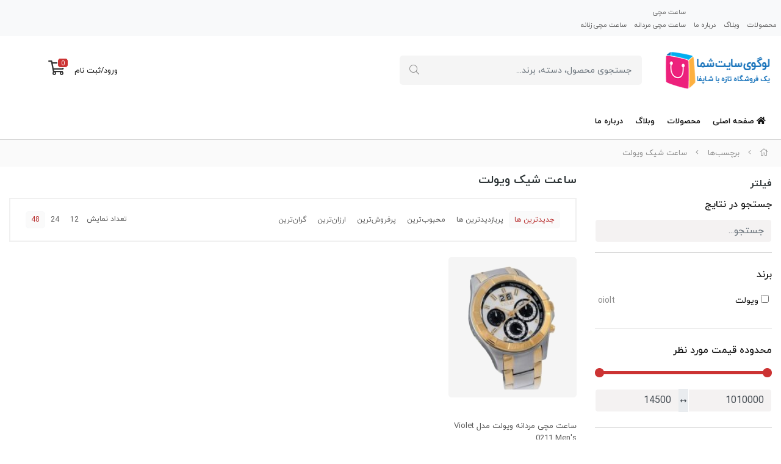

--- FILE ---
content_type: text/html; charset=utf-8
request_url: https://buy-watch.ir/tags/%D8%B3%D8%A7%D8%B9%D8%AA-%D8%B4%DB%8C%DA%A9-%D9%88%DB%8C%D9%88%D9%84%D8%AA
body_size: 10077
content:
<!DOCTYPE html>
<html dir="rtl" lang="fa-IR" class="webkit safari chrome mac mode_desktop service_1 site_buy-watch site_766858 plan_3 theme_7 theme_config_70110 module_shop module_2102 page_tags access_0 level_0 lang_persian wide_off dir_rtl mode_smart mode_entry"> 
<head>	<title>ساعت شیک ویولت</title>
	<meta charset="utf-8">
	<meta http-equiv="X-UA-Compatible" content="IE=edge">
	<meta name="viewport" content="width=device-width, initial-scale=1, shrink-to-fit=no">
	
<!--[if lt IE 9]>
  <script src="https://oss.maxcdn.com/libs/html5shiv/3.7.0/html5shiv.js"></script>
  <script src="https://oss.maxcdn.com/libs/respond.js/1.4.2/respond.min.js"></script>
<![endif]-->
		<link rel="shortcut icon" href="/favicon.ico" type="image/x-icon"><meta name="title" content="ساعت شیک ویولت" >
<meta property="og:title" content="ساعت شیک ویولت" >
<meta name="twitter:title" content="ساعت شیک ویولت" >
<meta name="description" content="خرید جدیدترین مدل های ساعت مچی مردانه و زنانه و ساعت های دیواری فانتزی" >
<meta name="twitter:description" content="خرید جدیدترین مدل های ساعت مچی مردانه و زنانه و ساعت های دیواری فانتزی" >
<meta property="og:description" content="خرید جدیدترین مدل های ساعت مچی مردانه و زنانه و ساعت های دیواری فانتزی" >
<link rel="canonical" href="https://buy-watch.ir/tags/%D8%B3%D8%A7%D8%B9%D8%AA-%D8%B4%DB%8C%DA%A9-%D9%88%DB%8C%D9%88%D9%84%D8%AA" >
<meta name="keywords" content="ساعت,خرید ساعت,ساعت مچی,خرید ساعت مچی,ساعت دیواری,خرید ساعت دیواری,خرید ساعت دیواری جدید,خرید ساعت مچی مردانه,خرید ساعت مچی زنانه,فروش ساعت مچی,فروشگاه ساعت," >
<meta property="og:locale" content="fa_IR" >
<meta property="og:site_name" content="خرید ساعت مچی مردانه و زنانه" >
<meta property="og:type" content="website" >
<meta property="og:url" content="https://buy-watch.ir/tags/%D8%B3%D8%A7%D8%B9%D8%AA-%D8%B4%DB%8C%DA%A9-%D9%88%DB%8C%D9%88%D9%84%D8%AA" >
<meta name="twitter:card" content="summary_large_image" >
<meta name="twitter:url" content="https://buy-watch.ir/tags/%D8%B3%D8%A7%D8%B9%D8%AA-%D8%B4%DB%8C%DA%A9-%D9%88%DB%8C%D9%88%D9%84%D8%AA" >
<link rel="image_src" href="https://cdnfa.com/s/samples/logo-200-ltr.png" >
<meta property="og:image" content="https://cdnfa.com/s/samples/logo-200-ltr.png" >
<meta property="og:image:secure_url" content="https://cdnfa.com/s/samples/logo-200-ltr.png" >
<meta name="twitter:image" content="https://cdnfa.com/s/samples/logo-200-ltr.png" >
<meta name="robots" content="index,follow,max-image-preview:large" >
<meta name="generator" content="Shopfa" >
<link rel="preconnect" href="https://s5.cdnfa.com">
<link rel="preconnect" href="https://s6.cdnfa.com">
<link rel="preconnect" href="https://cdnfa.com">
<link rel="dns-prefetch" href="https://s5.cdnfa.com">
<link rel="dns-prefetch" href="https://s6.cdnfa.com">
<link rel="dns-prefetch" href="https://cdnfa.com">

	<meta name="theme-color" content="#ffffff">
	<meta name="msapplication-navbutton-color" content="#ffffff">
	<meta name="apple-mobile-web-app-status-bar-style" content="#ffffff">
	<meta name="apple-mobile-web-app-capable" content="yes">
<link rel="stylesheet" type="text/css" href="https://cdnfa.com/src/global/css/bootstrap.rtl.4.2.1.css" >
<link rel="stylesheet" type="text/css" href="https://cdnfa.com/src/themes/theme_7/70110/theme.766858.rtl.css?1643982113" id='theme_style' >
<link rel="stylesheet" type="text/css" href="https://cdnfa.com/src/global/css/jquery.nouislider.css" >
<link rel="stylesheet" type="text/css" href="https://cdnfa.com/src/global/css/jquery.toggles.css" >
<link rel="stylesheet" type="text/css" href="https://cdnfa.com/src/global/css/fontawesome5.7.2.css" >
<link rel="stylesheet" type="text/css" href="https://cdnfa.com/src/global/css/hover.css" >
<script type="application/ld+json">
[
    {
        "@context": "http://schema.org",
        "@type": "BreadcrumbList",
        "itemListElement": [
            {
                "@type": "ListItem",
                "position": 1,
                "item": {
                    "@id": "https://buy-watch.ir/",
                    "name": "صفحه اصلی"
                }
            },
            {
                "@type": "ListItem",
                "position": 2,
                "item": {
                    "@id": "https://buy-watch.ir/tags",
                    "name": "برچسب‌ها"
                }
            }
        ]
    },
    {
        "@context": "https://schema.org",
        "@type": "Organization",
        "name": "",
        "brand": {
            "@type": "Brand",
            "name": "",
            "logo": "https://cdnfa.com/s/samples/logo-200-ltr.png"
        },
        "logo": "https://cdnfa.com/s/samples/logo-200-ltr.png",
        "image": "https://cdnfa.com/s/samples/logo-200-ltr.png",
        "alternateName": [
            ""
        ],
        "description": "خرید جدیدترین مدل های ساعت مچی مردانه و زنانه و ساعت های دیواری فانتزی",
        "url": "https://buy-watch.ir/"
    }
]
</script>
<style type="text/css" media="screen">.filter_items{
	display:none;
}
.filter_items .btn-link:focus,.filter_items .btn-link:hover {
	text-decoration: none;
}


.filter_status .radio_list label{
	display:block;
	margin-right: 20px;
}

ul.filter_pages {
	padding: 10px;
	border: solid 1px #eee;
	border-radius: 5px;
	text-align: right;
}
.filter_pages a{cursor:pointer;}
.filter_pages a.active{font-weight:bold}
.filter_pages ul{margin-right:20px;}

.noUi-horizontal {margin: 10px 5px 0px 10px;}
.toggle-slide-area{
	margin-left: 10px !important;
	float:right;
}
label.inline{
	float: right;
	margin: 0;
	line-height: 22px;
}



.filter_products .checkboxes{
	position: relative;
	max-height: 333px;
	overflow: auto;
}
.filter_products .checkboxes::-webkit-scrollbar {
	width: 2px;
}
.filter_products .checkboxe::-webkit-scrollbar-thumb:vertical {
	background-color: #bbb;
}

.filter_products .checkboxes li{
	padding:0 !important;
	margin:0;
}
.filter_products .checkboxes label{
	cursor:pointer;
	display:inline-block;
	padding: 5px;
	margin: 0;
	width:100%;
}

.filter_products .checkboxes label:hover{
	background: #eee;
}

.filter_products .checkboxes span {
	float: left;
	color: #aaa;
	font-size: 80%;
}


#nprogress {
    pointer-events: none;
  }
  
#nprogress .bar {
    background: red;
  
    position: fixed;
    z-index: 1031;
    top: 0;
    left: 0;
  
    width: 100%;
    height: 2px;
}
  
  /* Fancy blur effect */
  #nprogress .peg {
    display: block;
    position: absolute;
    right: 0px;
    width: 100px;
    height: 100%;
    box-shadow: 0 0 10px red, 0 0 5px red;
    opacity: 1.0;
  
    -webkit-transform: rotate(3deg) translate(0px, -4px);
        -ms-transform: rotate(3deg) translate(0px, -4px);
            transform: rotate(3deg) translate(0px, -4px);
  }
  
  /* Remove these to get rid of the spinner */
  #nprogress .spinner {
    display: block;
    position: fixed;
    z-index: 1031;
    top: 15px;
    right: 15px;
  }
  
  #nprogress .spinner-icon {
    width: 18px;
    height: 18px;
    box-sizing: border-box;
  
    border: solid 2px transparent;
    border-top-color: red;
    border-left-color: red;
    border-radius: 50%;
  
    -webkit-animation: nprogress-spinner 400ms linear infinite;
            animation: nprogress-spinner 400ms linear infinite;
  }
  
  .nprogress-custom-parent {
    overflow: hidden;
    position: relative;
  }
  
  .nprogress-custom-parent #nprogress .spinner,
  .nprogress-custom-parent #nprogress .bar {
    position: absolute;
  }
  
  @-webkit-keyframes nprogress-spinner {
    0%   { -webkit-transform: rotate(0deg); }
    100% { -webkit-transform: rotate(360deg); }
  }
  @keyframes nprogress-spinner {
    0%   { transform: rotate(0deg); }
    100% { transform: rotate(360deg); }
  }
  
#brands_list a{text-align:center;padding: 8px 0;display:block;line-height:30px;}
</style></head>
<body>	<div id="loading">Loading...</div>
		


<div class="page">
<div class="">
<div class='wrapper clearfix'>

<!-- header -->
<header class='header-1'>
	<!-- header top -->
		<div class='header-top'>
		<div class="container-fluid">
			<div class='header-top-inner row'>
			    <!--menu_1 header -->
				<ul class='menu-1' id='menu_nav'><!--home--><li><a class='page_5772 c-2102' href='https://buy-watch.ir/products'>محصولات</a></li><li><a class='page_5773 c-2101' href='https://buy-watch.ir/weblog'>وبلاگ</a></li><li><a class='page_5774 c-1998' href='https://buy-watch.ir/about'>درباره ما</a></li><li class='deep-2'><a class='page_5775 c-2102' href='https://buy-watch.ir/wristwatch'>ساعت مچی</a><ul><li><a class='page_5776 c-2102' href='https://buy-watch.ir/wristwatch/wristwatch_men'>ساعت مچی مردانه</a></li><li><a class='page_5777 c-2102' href='https://buy-watch.ir/wristwatch/wristwatch_women'>ساعت مچی زنانه</a></li></ul></li></ul>			</div>
		</div>
	</div>
		
<div class="header-primary">
    <div class="container-fluid">
        <div class="row">
            <!--logo header site-->
            <div class="col-lg-2 d-flex align-items-center justify-content-center"><a class="logo" href="https://buy-watch.ir/">
          <div class="image">
        <img src="https://cdnfa.com/s/samples/logo-200-ltr.png" alt="خرید ساعت مچی مردانه و زنانه" width="200" height="60">
      </div>
    </a></div>
            <!--searchbox -->
            <div class="col-lg-4 mb-3"><div class="search-area mt-3">
	<form method="get" action="https://buy-watch.ir/search" class="search-form clearfix ">
		<div class="input-group input-group-md">
		    <!--form search -->
			<input class="form-control live-search q" type="text" name="q" autocomplete="off" maxlength="255" value="" placeholder="جستجوی محصول، دسته، برند...">
			<span class="input-group-prepend">
			    <!--search icon and btn-->
				<button type="submit" class="btn btn-custom btn-search search_button" ><i class="fal fa-search mt-1"></i></button>
			</span>
		</div>
	</form>	
</div></div>
            <!--logo header -->
            <div class="col-lg-4  pt-2 text-right mt-3 p-0 logo-header">
                              </div>
            
            <!--basket and user_menu-->
            <div class="col-2 d-flex justify-content-start">
                <div class="user-area mt-3 pt-2 pr-2">
    <div class="user-toggle">
                <ul class="d-flex custom-login mt-2">
            <li><a href="https://buy-watch.ir/signin" class="btn-dialog"> ورود </a></li>
                <span class="back"> / </span>
            <li><a href="https://buy-watch.ir/signup"> ثبت نام </a>
        </ul>
         

    </div>
    <ul class="user-menu ">
        </div>                
	<div class="basket-area mt-3 pt-1 mr-5 ml-2">
		<div class="basket-toggle">
			<a href="https://buy-watch.ir/cart">
			    <i class="fal fa-shopping-cart"></i>
			    <span class="item-counter">
			          <span id="basket_items">0</span>
			    </span>
			</a>
		</div>
	</div>
	
 
            </div>

          </div>
      </div>
</div>

	<div class='header-menu clearfix'>
		<div class="container-fluid">
			<nav class='main-menu-inner clearfix row'>
				<ul class='menu-2 sf-arrows menu-arrows' id='menu_header'><li><a href='https://buy-watch.ir/'><i class='fa fa-home'></i> صفحه اصلی</a></li><li><a class='page_5772 c-2102' href='https://buy-watch.ir/products'>محصولات</a></li><li><a class='page_5773 c-2101' href='https://buy-watch.ir/weblog'>وبلاگ</a></li><li><a class='page_5774 c-1998' href='https://buy-watch.ir/about'>درباره ما</a></li></ul>			</nav>
		</div>
	</div>

</header><!-- /header -->
  
	<div id="side_top">
		<!---->
		<div class="container breadcrumb-custom-bg">
		    	<div class="breadcrumbs clearfix" >
	<a href="https://buy-watch.ir/" title="صفحه اصلی"><span class="fal fa-home"></span></a>
						<span class="nav-arrow fal fa-angle-left"></span>
		 
		<a href="https://buy-watch.ir/tags">برچسب‌ها</a>						<span class="nav-arrow fal fa-angle-left"></span>
		 
		<a href="https://buy-watch.ir/tags/%D8%B3%D8%A7%D8%B9%D8%AA-%D8%B4%DB%8C%DA%A9-%D9%88%DB%8C%D9%88%D9%84%D8%AA">ساعت شیک ویولت</a>	</div>
		</div>
	
	</div>

	
<!-- main -->
<!--DESKTOP MODE-->
<div class="main-content">
	<div class="container-fluid">
		<div class="sides">
			<div id="side_top">
								<!--<div class="breadcrumbs clearfix" >
	<a href="https://buy-watch.ir/" title="صفحه اصلی"><span class="fal fa-home"></span></a>
						<span class="nav-arrow fal fa-angle-left"></span>
		 
		<a href="https://buy-watch.ir/tags">برچسب‌ها</a>						<span class="nav-arrow fal fa-angle-left"></span>
		 
		<a href="https://buy-watch.ir/tags/%D8%B3%D8%A7%D8%B9%D8%AA-%D8%B4%DB%8C%DA%A9-%D9%88%DB%8C%D9%88%D9%84%D8%AA">ساعت شیک ویولت</a>	</div>
-->
			</div>
			
			<div class="row">
			    
			    					<div id="side_right" class="col-lg-3 col-xs-3 col-lg-pull-9 col-xs-pull-9 col-ms-pull-0">
					    <div class='box' id='box_filter'><div class="block">
      <div class="header">
      <span>فیلتر</span>
    </div>
  	<div class="body">
	<form action='https://buy-watch.ir/tags/%D8%B3%D8%A7%D8%B9%D8%AA-%D8%B4%DB%8C%DA%A9-%D9%88%DB%8C%D9%88%D9%84%D8%AA' method='GET' id='filter_products' class='filter_products' data-tracking-id='list_page_sidebar_filters'>
	<div class='filter-box' id='filter_search'>
		 <label class='filter-label' for='q'>جستجو در نتایج</label>
		 <input sides="0" placeholder="جستجو..." name="q" id="q" value="" class=" form-control" type="text" />
		 <hr></div><div class='filter-box' id='filter_brand'>
			<label class='filter-label' for='brand_id'>برند</label><div class='brands_list filter_area'><ul class='checkboxes'><li><label for='field_brand_id_0'><input id='field_brand_id_0' type='checkbox' name='brand_id[]' value='645'/> ویولت <span>oiolt</span></label></li>
</ul></div>
			<hr></div><div class='filter-box' id='filter_range'>
			<div class='filter_area' data-filter='price'>
			<label class='filter-label' for='price_range'>محدوده قیمت مورد نظر</label>
			<div class=''>
			<div id='price_range'></div>
			<br>
			<div class='input-group'>
			<input type='number' id='max' name='max' step='1000' value='1010000' class='form-control' >
			<div class='input-group-prepend'><span class='input-group-text'><i class='fa fa-arrows-h'></i></span></div>
			<input type='number' id='min' name='min' step='1000' value='14500' class='form-control' >
			</div>
			</div>
			</div>
			<hr></div><div class='filter-box' id='filter_status'>
			<div class='clearfix filter_area' data-filter='status'>
			<span class='toggle-slide-area toggle-e982a1'><span class='toggles toggle-light'></span><input class='yesno status' type='hidden' name='status'  value='0'></span>
        <label class='filter-label-inline inline' for='status'>فقط آیتم‌های موجود</label>
			</div>
			<hr></div><div class='filter-box' id='filter_off'>
		<div class='clearfix filter_area' data-filter='off'>
		<span class='toggle-slide-area toggle-e982a1'><span class='toggles toggle-light'></span><input class='yesno off' type='hidden' name='off'  value='0'></span>
        <label class='filter-label-inline inline' for='off'>فقط آیتم‌های تخفیف دار</label>
		</div>
		<hr></div><div class='filter-box' id='filter_special'>
		<div class='clearfix filter_area' data-filter='special'>
		<span class='toggle-slide-area toggle-e982a1'><span class='toggles toggle-light'></span><input class='yesno special' type='hidden' name='special'  value='0'></span>
        <label class='filter-label-inline inline' for='special'>فقط آیتم‌های ویژه</label>
		</div>
		<hr></div>
	<input type='hidden' id='brands' name='brands' value='' /><input type='hidden' id='limit' name='limit' value='48' /><input type='hidden' id='page' name='page' value='1' /><input type='hidden' id='sort' name='sort' value='new' />
	</form>
	<style>
	.filter_items{
		display:flex !important;
	}
	</style>
	</div>
</div></div><div class='box' id='box_sideblock'><div class="block">
  	<div class="body"><h2 style="text-align: center;"><a href="http://decofa.ir/wall_clock" target="_blank"><strong>خرید ساعت دیواری</strong></a></h2></div>
</div></div><div class='box' id='box_block_menu'><div class="block">
      <div class="header">
      <span><a href='/'>صفحه اصلی</a></span>
    </div>
  	<div class="body"><ul class='menu-3 submenu sf-vertical sf-arrows menu-arrows'><!--home--><li><a class='page_5772 c-2102' href='https://buy-watch.ir/products'>محصولات</a></li><li><a class='page_5773 c-2101' href='https://buy-watch.ir/weblog'>وبلاگ</a></li><li><a class='page_5774 c-1998' href='https://buy-watch.ir/about'>درباره ما</a></li></ul></div>
</div></div><div class='box' id='box_side_brands'><div class="block">
      <div class="header">
      <span><a href='https://buy-watch.ir/brands'>لیست برندها</a></span>
    </div>
  	<div class="body"><div class='clearfix'><ul id='brands_list'><li><a title='آکوا' href='https://buy-watch.ir/brands/akoa'><div class='h3'>آکوا</div></a></li><li><a title='آیس' href='https://buy-watch.ir/brands/ais'><div class='h3'>آیس</div></a></li><li><a title='اسپریت' href='https://buy-watch.ir/brands/asprit'><div class='h3'>اسپریت</div></a></li><li><a title='اسلیم استار' href='https://buy-watch.ir/brands/aslim_astar'><div class='h3'>اسلیم استار</div></a></li><li><a title='اکتیو' href='https://buy-watch.ir/brands/aktio'><div class='h3'>اکتیو</div></a></li><li><a title='اورینت' href='https://buy-watch.ir/brands/aorint'><div class='h3'>اورینت</div></a></li><li><a title='تراست' href='https://buy-watch.ir/brands/trust'><img src='https://cdnfa.com/buy-watch/9ceb/brand/thumb/trust.jpg' alt='تراست' /></a></li><li><a title='تیسوت' href='https://buy-watch.ir/brands/tisot'><div class='h3'>تیسوت</div></a></li><li><a title='سیتیزن' href='https://buy-watch.ir/brands/sitizn'><div class='h3'>سیتیزن</div></a></li><li><a title='سیکا' href='https://buy-watch.ir/brands/sika'><div class='h3'>سیکا</div></a></li><li><a title='کوارتز' href='https://buy-watch.ir/brands/koartz'><div class='h3'>کوارتز</div></a></li><li><a title='گس' href='https://buy-watch.ir/brands/gs'><div class='h3'>گس</div></a></li><li><a title='لاروس' href='https://buy-watch.ir/brands/laros'><div class='h3'>لاروس</div></a></li><li><a title='والا' href='https://buy-watch.ir/brands/oala'><div class='h3'>والا</div></a></li><li><a title='ونگر' href='https://buy-watch.ir/brands/ongr'><div class='h3'>ونگر</div></a></li><li><a title='ویولت' href='https://buy-watch.ir/brands/oiolt'><img src='https://cdnfa.com/buy-watch/9ceb/brand/thumb/oiolt.jpg' alt='ویولت' /></a></li></ul><br class='clear' /></div></div>
</div></div>					 </div>
								
				<main id="side_center" class="col-lg-9  col-xs-9 col-lg-push-3 col-xs-push-3 col-ms-push-0">
					<div class='box' id='box_products'><div class="content">
	<div class="header clearfix">
		<div class='title'><h1>ساعت شیک ویولت</h1></div>
			</div>
	<div class="body clearfix">
		<div class='filter_items clearfix form-inline row'><div class='col-8'><span class='btn-sorts visible-lg-inline-block d-none d-lg-inline-block d-xl-inline-block' data-tracking-id='list_page_horizontal_display_filters'><a class='btn btn-default btn-light btn-sort btn-sm btn-sort-new' data-sort='new'>جدیدترین ها</a><a class='btn btn-link btn-sort btn-sm btn-sort-hit' data-sort='hit'>پربازدیدترین ها</a><a class='btn btn-link btn-sort btn-sm btn-sort-rate' data-sort='rate'>محبوب‌‌ترین</a><a class='btn btn-link btn-sort btn-sm btn-sort-sale' data-sort='sale'>پرفروش‌ترین</a><a class='btn btn-link btn-sort btn-sm btn-sort-lowprice' data-sort='lowprice'>ارزان‌ترین</a><a class='btn btn-link btn-sort btn-sm btn-sort-highprice' data-sort='highprice'>گران‌ترین</a></span><select sides="0" name="select_sort" id="select_sort" class="hidden-lg d-lg-none d-xl-none form-control"><option value='new' selected='selected'>جدیدترین ها</option><option value='hit'>پربازدیدترین ها</option><option value='rate'>محبوب‌‌ترین</option><option value='sale'>پرفروش‌ترین</option><option value='lowprice'>ارزان‌ترین</option><option value='highprice'>گران‌ترین</option></select></div><div class='col-4'><span class='float-left'>تعداد نمایش <span class='visible-lg-inline-block d-none d-lg-inline-block d-xl-inline-block'><a class='btn btn-sm btn-limit btn-link ' data-limit='12'>12</a><a class='btn btn-sm btn-limit btn-link ' data-limit='24'>24</a><a class='btn btn-sm btn-limit btn-default btn-light ' data-limit='48'>48</a></span><select name="select_limit" id="select_limit" class="hidden-lg d-lg-none form-control" sides="0"><option value='12'>12</option><option value='24'>24</option><option value='48' selected='selected'>48</option></select></span></div></div><div id='products'>	<section class="products items clearfix row mode-1">
				<div class="col-xl-3 col-lg-4 col-md-4 col-sm-4 col-xs-4 col-ms-6">
			<div class="thumb">
			              
			    <!--image product-->
				<a href="https://buy-watch.ir/product/106387" class="image" title="جنسیت: مردانه
شکل قاب: گرد
دارای کورنوگراف
نمایش تاریخ
دارای سه صفحه مدرج
مقاوم در برابر آب">
					<img width="300" height="225" class="lazy" src="https://cdnfa.com/src/global/images/null.png" data-src="https://cdnfa.com/buy-watch/9ceb/files/thumb/9193.jpg" data-srcset="https://cdnfa.com/buy-watch/9ceb/files/thumb/9193.jpg 1x" alt="ساعت مچی مردانه ویولت مدل Violet 0211 Men&#39;s">
				</a>
				
		
				<!--deralis products-->
				
				<div class="details">
				    <!--title product-->
					<a class="h2" title="ساعت مچی مردانه ویولت مدل Violet 0211 Men&#39;s" href="https://buy-watch.ir/product/106387">ساعت مچی مردانه ویولت مدل Violet 0211 Men&#39;s</a>
					
					<div class="price-area">
					    					         <!--product status-->
					         <div class="status-title-custom">
					              <span class="status text-center">ــــــ موجود ــــــ </span>
				             </div>
					  					</div>
		    	</div>
		    	<!--sub-title value-->
		    	  				    <div class="sub-title">
				        جنسیت: مردانه
شکل قاب: گرد
دارای کورنوگراف
نمایش تاریخ
دارای سه صفحه مدرج
مقاوم در برابر آب				   </div>
                
		    
		    	<!--enable_wishlist or  enable_compare or enable_quick_view-->
		    	
								
			</div>
		</div>
			</section>
	
	<!--pagination -->
	
<!--not found	-->


<!--page bottom text-->
</div>	</div>
</div></div>				</main>

						    </div>
		    
			<div id="side_bottom">
							</div>
			
		</div>
	</div>
</div>

<!--/DESKTOP MODE-->
<!-- /main -->

<!-- footer -->	
<div class="icons-section">
    <div class="container-fluid">
       <div class='footer-icons clearfix'>
        
       <!--footer icons -->
              </div>
    </div>
</div>
           
<footer class='footer-1'>
   
      <div class="footer-top">
       <div class="container-fluid">
           <div class="row bg-custom">
               <!--site tel number-->
                               <!--site location text-->
                                
                <!--site email -->
                                    <div class="col">
                        آدرس ایمیل: /contact                    </div>
                               <!--social icons links-->
                              <div class="col d-flex align-items-center">
                   <ul class="social">
	<li><a rel="nofollow" target="_blank" title="telegram" href="https://telegram.me/" class="icon-social icon-telegram "><i class="fa-lg fa-fw  fab fa-telegram-plane"></i></a></li>
	<li><a rel="nofollow" target="_blank" title="instagram" href="https://instagram.com/" class="icon-social icon-instagram "><i class="fa-lg fa-fw  fab fa-instagram"></i></a></li>
	<li><a rel="nofollow" target="_blank" title="facebook" href="https://www.facebook.com/" class="icon-social icon-facebook "><i class="fa-lg fa-fw  fab fa-facebook"></i></a></li>
	<li><a rel="nofollow" target="_blank" title="twitter" href="https://twitter.com/" class="icon-social icon-twitter "><i class="fa-lg fa-fw  fab fa-twitter"></i></a></li>
	<li><a rel="nofollow" target="_blank" title="rss" href="/feed" class="icon-social icon-rss "><i class="fa-lg fa-fw  fal fa-rss"></i></a></li>
	<li><a rel="nofollow" target="_blank" title="email" href="mailto:/contact" class="icon-social icon-email "><i class="fa-lg fa-fw  fal fa-envelope"></i></a></li>
</ul>
               </div>
                              
           </div>
       </div>
   </div>
      
   <div class="footer-main mt-3 bg-white">
       <div class="container-fluid">
           <div class="row">
               <!--menu-4 footer menu-->
                 
               
                          </div>
       </div>
   </div>
  
       
      
       <div class="footer-bottom">
       <div class="container-fluid">
           <div class="row">
               
                 
                               
                <!--license text -->
		                      <div class="col d-flex license-text justify-content-end">
                    <span class=""><span id='shopfa_license'> فروشگاه ساخته شده با شاپفا</span></span>
                </div>
                                
           </div>
       </div>
   </div>
   </footer><!-- /footer -->

</div>
</div>
</div>  





<script src="https://cdnfa.com/src/global/js/jquery2.1.1.js"></script>
<script src="https://cdnfa.com/src/global/js/jquery.functions.js"></script>
<script src="https://cdnfa.com/src/global/js/popper.js"></script>
<script src="https://cdnfa.com/src/global/js/bootstrap.4.2.1.js"></script>
<script src="https://cdnfa.com/src/global/js/jquery.nouislider.js"></script>
<script src="https://cdnfa.com/src/global/js/jquery.toggles.js"></script>
<script src="https://cdnfa.com/src/global/js/jquery.superfish.1.7.10.js"></script>
<script src="https://cdnfa.com/src/global/js/bootstrap.dialog.js"></script>
<script src="https://cdnfa.com/src/global/js/jquery.star-rating.js"></script>
<script>

var _loaded=[];
$(document).ready(function(){
	var rangeSlider = document.getElementById('price_range');

if (rangeSlider !== null ) {
noUiSlider.create(rangeSlider, {
	start: [14500, 1010000],
	connect: true,
	step: 1000,
	range: {
		'min': 14500,
		'max': 1010000
	},
	format: {
		to: function (value) {
			return Math.ceil(value);
		},
		from: function (value) {
			return Math.ceil(value);
		}
	}
});

rangeSlider.noUiSlider.on('change', function (values, handle) {
	$('#min').val(values[0]);
	$('#max').val(values[1]);
	//$('#last').val('price');
	load_products(2, 'price');
});


window.updateSliderRange = function (min, max) {
	if(min>= max){
		return true;
	}
	$('#min').val(min);
	$('#max').val(max);

	rangeSlider.noUiSlider.updateOptions({
		range: {
			'min': min,
			'max': max
		}
	});
	defaults.min= min;
	defaults.max= max;
}

}

$('.toggle-e982a1 .yesno').each(function() {
    $(this).siblings('.toggles').toggles({
        on: ($(this).val() == 1)? true:false,
        'width':70,
        'height': 22 ,
        text:{on:'بله',off:'خیر'}
    }).on('toggle', function (e, active) {
        $(this).siblings('.toggle-e982a1 .yesno').val(active==true ? 1:0).trigger('change');
    });
});


var defaults = {"last":"","q":"","min":"14500","max":"1010000","brands":"","sort":"new","status":"-","off":0,"special":0,"limit":"48","page":1};
let inLoading = false;



$(window).bind('popstate', function(event) {
	load_products(3);
});

//function load_products(mode)
window.load_products = function (mode, last){
	var this_nano = 'https://buy-watch.ir/tags/%D8%B3%D8%A7%D8%B9%D8%AA-%D8%B4%DB%8C%DA%A9-%D9%88%DB%8C%D9%88%D9%84%D8%AA';
	NProgress.start();
	if(mode == 3){
		href = window.location.href;
	}else{

		$('#brands').val( $('input[name="brand_id[]"]:checked').map(function() {return this.value;}).get().join(',') );
		
		fields = $('#filter_products').serializeArray();
		var params_array = [];
		jQuery.each( fields, function( i, field ) {
			if ( field.name in defaults && field.value!= defaults[field.name]){ // ||  defaults[field.name]
				params_array.push(field.name+'='+field.value);
			}

			// if(field.name == 'page_name'){
			// 	this_nano +='/'+field.value;
			// }else{
			// 	if (field.name in defaults && field.value!= defaults[field.name] ){
			// 		params_array.push(field.name+'='+field.value);
			// 	}
			// }
		});
		
		params = params_array.join('&');
		//params = $('#filter_products').serialize();
		href = (params) ? this_nano+'?'+params:this_nano;
	}
	
	
	if(mode ==2)
		history.pushState('', 'url:'+href, href);
	$.getJSON(href, '', function(json) {
		json2page(json);
		NProgress.done();

	});
}



$(document).on("change",'#filter_products',function () {
	// $('#last').val('');
	$('#page').val(1);
	load_products(2);
}).on("click",'.items_reload',function () {
	load_products(2);
	return false;
}).on("click",'.pageslist a',function () {
	if($('#filter_products').length){
		$('#page').val($(this).attr('data-page'));
		load_products(2);
		return false;
	}
}).on("click",'.btn-more',function () {


	// if($('#page').val() == $(this).attr('data-page')){
	// 	return true;
	// }

	$('#page').val($(this).attr('data-page'));
	$(this).html("<i class='fa fa-refresh fa-sync fa-spin'></i>").attr('disabled','disabled');
	load_products(2);
	return false;
}).on("click",'.btn-sort',function () {
	$('#page').val(1);
	$('#sort').val($(this).data('sort')); 
	$('.btn-sort').removeClass('btn-default btn-light').addClass('btn-link');
	$(this).removeClass('btn-link').addClass('btn-default btn-light');
	load_products(2);
}).on("click",'.btn-limit',function () {
	$('#page').val(1);
	$('#limit').val($(this).data('limit')); 
	$('.btn-limit').removeClass('btn-default btn-light').addClass('btn-link');
	$(this).removeClass('btn-link').addClass('btn-default btn-light');
	load_products(2);
}).on("change",'#select_sort',function () {
	$('#page').val(1);
	$('#sort').val($(this).val()); 
	load_products(2);
}).on("change",'#select_limit',function () {
	$('#page').val(1);
	$('#limit').val($(this).val()); 
	load_products(2);
}).on("click",'.filter_pages a',function () {
	$('#page').val(1);
	//$('#page_name').val($(this).data('name')); 
	$('#page_id').val($(this).data('id')); 
	load_products(2, "pages");
});

		$('.menu-3').superfish({
			autoArrows : true,
			delay: 1000,
			animation: {
				opacity: 'show', height: 'show'},
			speed: 'fast',
			onShow: function(){
				$(this).css('overflow', 'visible');
			}
		});
	$('.menu-2').superfish({
		autoArrows : true,
		delay: 1000,
		animation: {
			opacity: 'show', height: 'show'},
		speed: 'fast',
		onShow: function(){
			$(this).css('overflow', 'visible');
		}
	});
			
	
$(document).on("click",'.basket-toggle',function (event) {
$('.basket-menu').slideToggle('fast').toggleClass('active');
$('.user-menu').slideUp('fast').removeClass('active');
}).on("click","html",function (event) {
if($('.basket-menu').hasClass('active'))
$('.basket-menu').slideToggle('fast').removeClass('active');
}).on("click",".basket-menu,.basket-toggle",function (event) {
	event.stopPropagation();;
});


var items = 0;
var cart_url = 'https://buy-watch.ir/cart';
$(document).on("click",'.btn-basket',function () {
	if($(this).attr('disabled')=='disabled' )
		return false;
	var basket_data = $(this).closest(".product-basket").serialize();
	
	var item = $(this).data('id');
	$("#add_"+item).attr('disabled','disabled');
	loading(1);
	$.ajax({
		type: "POST",
		url: cart_url,
		data: basket_data,
		timeout: (10 * 1000),
		success: function(responses){
			eval (responses);
			if(typeof id !== 'undefined'){
				var this_id = "#basket-" + id;
				if(response!='' && $(this_id).length > 0){
					$(this_id).animate({ opacity: 0 }, 500, function() {
						$(this_id).before(response).remove();
					});
					$(this_id).animate({ opacity: 0 }, 500);
					$(this_id).animate({ opacity: 1 }, 500);
				}
				else if(response!='')
				{
					
					$("#basket ul").prepend(response);
					// $("#basket li:first").before(response);
					$("#basket ul li:first").hide();
					$("#basket li:first").slideDown("slow");
					
				}
				
				
			}
			
			loading(0);

			$("#add_"+item).removeAttr('disabled');
		},
		error: function( objAJAXRequest, strError  ){
			alert(strError);
		}
	});
	return false;
}).on('click', '.basket-items .btn-delete', function() {
	var item = $(this).data('delete');
	loading(1);
	$.ajax({
		type: "POST",
		url: cart_url,
		data: {
			data: "delete_product",
			id: item
		},
		success: function(responses) {
			eval (responses);
			$("#basket-" + item).slideUp("slow",  function() {
				$(this).remove();
			});
			loading(0);
		}
	});
});

i = 0;
$(".show-more-text").on('click', function() {
     $(this).html( ++i % 2 ? " بستن  <i class='fal fa-times py-1 '></i> " :   "  نمایش بیشتر <i class='fal fa-angle-down px-1 py-1'></i>  " );
     $('.footer-content').toggleClass("show-more-height");
});



max_count = parseInt($('#quantity').attr('max'));

$( "#btn_plus" ).click(function() {
     count = parseInt($(this).parent().find('#quantity').val());
     if(count <max_count) {
        count = count +  1; 
     }
    $(this).parent().find('#quantity').val(count);
});

$( "#btn_minus" ).click(function() {
     count = parseInt($(this).parent().find('#quantity').val());
     if (count  > 1) {
        count = count - 1;
     }
    $(this).parent().find('#quantity').val(count);
});		

var current_request = null;    
var search_ms = 0;
var search_min_length = 2;
var timer;
$(".live-search").after("<ul class='live-result'></ul>").keyup(function() {
    clearTimeout(timer);
    var keyword = this.value;
	if (keyword.length >= search_min_length) {
		current_request = $.ajax({
			type: "get",
			url: '/api/system/livesearch',
			cache:true,
			data: {q:keyword,ajax:1} ,
			beforeSend : function()    {           
				if(current_request != null) {
					current_request.abort();
				}
			},
			success: function(data){
				$('.live-result').html('');
				var results = jQuery.parseJSON(data);
				$(results).each(function(key, value) {
					img = (value.image) ? "<img src='"+value.image+"' alt=''>":"";
					$('.live-result').append('<li><a href="'+ value.link +'">'+img+'<span>'+(value.type ? value.type+": ":"")+value.title +'</span></a></li>');
				});
				$('.live-result li a').click(function() {
					if($(this).attr('href') != '#'){
						loading(1);
						$('.live-search').val($(this).text());
					}
				});
			}
		});
	} else {
		$('.live-result').html('');
	}
}).blur(function(){
	$(".live-result").fadeOut(500);
}).focus(function() {
	$(".live-result").show();
});


		
	$(document).on("click",'.user-toggle',function (event) {
		$('.user-menu').slideToggle('fast').toggleClass('active');
		$('.basket-menu').slideUp('fast').removeClass('active');
	  }).on("click","html",function (event) {
		
		if($('.user-menu').hasClass('active')){
		  $('.user-menu').slideToggle('fast').removeClass('active');
		}
	  
	  }).on("click",".user-menu,.user-toggle",function (event) {
		event.stopPropagation();;
	  });
	
var rating_nano = 'https://buy-watch.ir/nano/comment';
$('.rating').rating({
	// theme: 'krajee-fa',
	filledStar: '<i class="fa fa-star"></i>',
	emptyStar: '<i class="fal fa-star"></i>',
	// clearButton: '<i class="fa fa-lg fa-minus-circle"></i>',
	'min':1,
	'max':5,
	'step':1,
	'stars': 5,
	'showClear': false,
	'showCaption': false
}).on('rating:change', function(event, value, caption) {
	// console.log(value);
	var _this = $(this);
	var rate_id = $(this).data('id');
	loading(1);
	$.ajax({
		type: 'POST',
		url: rating_nano,
		data: {
			rate_post:rate_id,
			rate:value
		},
		success: function(data){
			loading(0);
			if(data.error > 0){
				if(data.disable === true){
					_this.rating('refresh', {
						disabled: true
					});
				}
				alert(data.message);
				return false;
			}
			_this.rating('update', data.rate).rating('refresh', {
				disabled: true
			});
			alert(data.message);
		}
	});
});

if(typeof tooltip === "function"){
	$('[data-toggle="tooltip"]').tooltip();
}

$(document).on("click",'.btn-dialog',function (event) {
	event.preventDefault();	
	loading(1);
	$.ajax({
		type: "GET",
		url: $(this).attr('href'),
		data:{dialog:true, _go:'https://buy-watch.ir/tags/%D8%B3%D8%A7%D8%B9%D8%AA-%D8%B4%DB%8C%DA%A9-%D9%88%DB%8C%D9%88%D9%84%D8%AA'},
		success: function(data){
			eval(data);
			loading(0);
		}
	});
});
	
		$('.menu-3').superfish({
			autoArrows : true,
			delay: 1000,
			animation: {
				opacity: 'show', height: 'show'},
			speed: 'fast',
			onShow: function(){
				$(this).css('overflow', 'visible');
			}
		});
});

</script>
<!-- 

	Cooked by Shopfa v18.4 | Update: 6 March 2024 

-->
</body>
</html>


--- FILE ---
content_type: text/css; charset=utf-8
request_url: https://cdnfa.com/src/themes/theme_7/70110/theme.766858.rtl.css?1643982113
body_size: 17377
content:
@charset "UTF-8";.col-ms-1,.col-ms-2,.col-ms-3,.col-ms-4,.col-ms-5,.col-ms-6,.col-ms-7,.col-ms-8,.col-ms-9,.col-ms-10,.col-ms-11,.col-ms-12{position:relative;min-height:1px;padding-right:15px;padding-left:15px;}@media (max-width: 480px){.col-ms-1,.col-ms-2,.col-ms-3,.col-ms-4,.col-ms-5,.col-ms-6,.col-ms-7,.col-ms-8,.col-ms-9,.col-ms-10,.col-ms-11{float:right;}.col-ms-1{width:8.33333%;}.col-ms-2{width:16.66667%;}.col-ms-3{width:25%;}.col-ms-4{width:33.33333%;}.col-ms-5{width:41.66667%;}.col-ms-6{width:50%;}.col-ms-7{width:58.33333%;}.col-ms-8{width:66.66667%;}.col-ms-9{width:75%;}.col-ms-10{width:83.33333%;}.col-ms-11{width:91.66667%;}.col-ms-12{width:100%;}.col-ms-push-1{right:8.33333%;}.col-ms-push-2{right:16.66667%;}.col-ms-push-3{right:25%;}.col-ms-push-4{right:33.33333%;}.col-ms-push-5{right:41.66667%;}.col-ms-push-6{right:50%;}.col-ms-push-7{right:58.33333%;}.col-ms-push-8{right:66.66667%;}.col-ms-push-9{right:75%;}.col-ms-push-10{right:83.33333%;}.col-ms-push-11{right:91.66667%;}.col-ms-pull-1{left:8.33333%;}.col-ms-pull-2{left:16.66667%;}.col-ms-pull-3{left:25%;}.col-ms-pull-4{left:33.33333%;}.col-ms-pull-5{left:41.66667%;}.col-ms-pull-6{left:50%;}.col-ms-pull-7{left:58.33333%;}.col-ms-pull-8{left:66.66667%;}.col-ms-pull-9{left:75%;}.col-ms-pull-10{left:83.33333%;}.col-ms-pull-11{left:91.66667%;}.col-ms-offset-1{margin-right:8.33333%;}.col-ms-offset-2{margin-right:16.66667%;}.col-ms-offset-3{margin-right:25%;}.col-ms-offset-4{margin-right:33.33333%;}.col-ms-offset-5{margin-right:41.66667%;}.col-ms-offset-6{margin-right:50%;}.col-ms-offset-7{margin-right:58.33333%;}.col-ms-offset-8{margin-right:66.66667%;}.col-ms-offset-9{margin-right:75%;}.col-ms-offset-10{margin-right:83.33333%;}.col-ms-offset-11{margin-right:91.66667%;}}@media (min-width: 480px) and (max-width: 768px){.container{max-width:748px;}}.bootstrap-dialog .modal-header{border-top-left-radius:4px;border-top-right-radius:4px;}.bootstrap-dialog .bootstrap-dialog-title{color:#fff;display:inline-block;font-size:1em;}.bootstrap-dialog .bootstrap-dialog-message{font-size:14px;}.bootstrap-dialog .bootstrap-dialog-button-icon{margin-right:3px;}.bootstrap-dialog .bootstrap-dialog-close-button{font-size:20px;float:left;}.bootstrap-dialog .bootstrap-dialog-close-button:hover{cursor:pointer;}.bootstrap-dialog.type-default .modal-header{background-color:#fff;}.bootstrap-dialog.type-default .bootstrap-dialog-title{color:#333;}.bootstrap-dialog.type-info .modal-header{background-color:#5bc0de;}.bootstrap-dialog.type-primary .modal-header{background-color:#337ab7;}.bootstrap-dialog.type-success .modal-header{background-color:#5cb85c;}.bootstrap-dialog.type-warning .modal-header{background-color:#f0ad4e;}.bootstrap-dialog.type-danger .modal-header{background-color:#d9534f;}.bootstrap-dialog.size-large .bootstrap-dialog-title{font-size:24px;}.bootstrap-dialog.size-large .bootstrap-dialog-close-button{font-size:30px;}.bootstrap-dialog.size-large .bootstrap-dialog-message{font-size:18px;}#colorbox,#cboxOverlay,#cboxWrapper{position:absolute;top:0;left:0;z-index:9999;overflow:hidden;}#cboxWrapper{max-width:none;}#cboxOverlay{position:fixed;width:100%;height:100%;background:url(../../../global/images/colorbox/overlay.png) repeat 0 0;}#cboxMiddleleft,#cboxBottomleft{clear:left;}#cboxContent{position:relative;background:#fff;overflow:hidden;padding:10px;}#cboxLoadedContent{overflow:auto;-webkit-overflow-scrolling:touch;margin-top:20px;}#cboxTitle{margin:0;position:absolute;top:4px;left:0;text-align:center;width:100%;color:#949494;}#cboxLoadingOverlay,#cboxLoadingGraphic{position:absolute;top:0;left:0;width:100%;height:100%;}#cboxPrevious,#cboxNext,#cboxClose,#cboxSlideshow{cursor:pointer;}.cboxPhoto{float:left;margin:auto;border:0;display:block;max-width:none;-ms-interpolation-mode:bicubic;}.cboxIframe{width:100%;height:100%;display:block;border:0;padding:0;margin:0;background:#fff;}#colorbox,#cboxContent,#cboxLoadedContent{box-sizing:content-box;-moz-box-sizing:content-box;-webkit-box-sizing:content-box;}#colorbox{outline:0;background:#fff;border:1px solid #fff;box-shadow:0 0 10px #bbb;border-radius:12px;}#cboxError{padding:50px;border:1px solid #ccc;}#cboxCurrent{position:absolute;top:4px;left:58px;color:#949494;}#cboxLoadingOverlay{background:url(../../../global/images/colorbox/loading_background.png) no-repeat center center;}#cboxLoadingGraphic{background:url(../../../global/images/colorbox/loading.gif) no-repeat center center;}#cboxPrevious,#cboxNext,#cboxSlideshow,#cboxClose{border:0;padding:0;margin:0;overflow:visible;width:auto;background:none;}#cboxPrevious:active,#cboxNext:active,#cboxSlideshow:active,#cboxClose:active{outline:0;}#cboxSlideshow{position:absolute;top:4px;right:30px;color:#0092ef;}#cboxPrevious{position:absolute;top:0;left:0;background:url(../../../global/images/colorbox/controls.png) no-repeat -75px 0;width:25px;height:25px;text-indent:-9999px;}#cboxPrevious:hover{background-position:-75px -25px;}#cboxNext{position:absolute;top:0;left:27px;background:url(../../../global/images/colorbox/controls.png) no-repeat -50px 0;width:25px;height:25px;text-indent:-9999px;}#cboxNext:hover{background-position:-50px -25px;}#cboxClose{position:absolute;top:0;right:0;background:url(../../../global/images/colorbox/controls.png) no-repeat -25px 0;width:25px;height:25px;text-indent:-9999px;}#cboxClose:hover{background-position:-25px -25px;}.cboxIE #cboxTopleft,.cboxIE #cboxTopCenter,.cboxIE #cboxTopright,.cboxIE #cboxBottomleft,.cboxIE #cboxBottomCenter,.cboxIE #cboxBottomright,.cboxIE #cboxMiddleleft,.cboxIE #cboxMiddleright{filter:progid:DXImageTransform.Microsoft.gradient(startColorstr=#00FFFFFF,endColorstr=#00FFFFFF);}.rate{text-align:left;font-size:13px;direction:ltr;}.page_product .rate{text-align:right;}.theme-krajee-fa .star{font-size:1.1em;}.rating-loading{width:25px;height:25px;font-size:0;color:#fff;border:none;}.rating-container .rating-stars{position:relative;cursor:pointer;vertical-align:middle;display:inline-block;overflow:hidden;white-space:nowrap;width:100%;}.rating-container .rating-input{position:absolute;cursor:pointer;width:100%;height:1px;bottom:0;left:0;font-size:1px;border:none;background:none;opacity:0;padding:0;margin:0;}.rating-container.is-display-only .rating-input,.rating-container.is-display-only .rating-stars{cursor:default;}.rating-disabled .rating-input,.rating-disabled .rating-stars{cursor:not-allowed;}.rating-container .star{display:inline-block;margin:0 2px;text-align:center;}.rating-container .empty-stars{color:#aaa;}.rating-container .filled-stars{position:absolute;left:0;top:0;margin:auto;color:#f1c21b;white-space:nowrap;overflow:hidden;-webkit-text-stroke:1px #f1c21b;}.rating-rtl{float:right;}.rating-animate .filled-stars{transition:width 0.25s ease;}.rating-rtl .filled-stars{left:auto;right:0;transition:none;-webkit-transform:matrix(-1,0,0,1,0,0);transform:matrix(-1,0,0,1,0,0);}.rating-rtl.is-star .filled-stars{right:0.06em;}.rating-rtl.is-heart .empty-stars{margin-right:0.07em;}.rating-container .clear-rating{color:#aaa;cursor:not-allowed;display:inline-block;vertical-align:middle;font-size:60%;}.clear-rating-active{cursor:pointer !important;}.clear-rating-active:hover{color:#843534;}.rating-container .clear-rating{padding-right:5px;}.rating-container .caption .label{display:inline-block;padding:.25em .4em;line-height:1;text-align:center;vertical-align:baseline;border-radius:.25rem;}.rating-container .caption{color:#999;display:inline-block;vertical-align:middle;line-height:1;}.rating-container .caption{margin-left:5px;margin-right:0;}.rating-rtl .caption{margin-right:5px;margin-left:0;}@media print{.rating-container .clear-rating{display:none;}}@font-face{font-family:Font1;font-display:swap;font-style:normal;font-weight:bold;src:url('../../../global/fonts/iranyekanwebbold.eot');src:url('../../../global/fonts/iranyekanwebbold.eot?#iefix') format('embedded-opentype'), url('../../../global/fonts/iranyekanwebbold.woff') format('woff'), url('../../../global/fonts/iranyekanwebbold.ttf') format('truetype');}@font-face{font-family:Font1;font-display:swap;font-style:normal;font-weight:100;src:url('../../../global/fonts/iranyekanwebthin.eot');src:url('../../../global/fonts/iranyekanwebthin.eot?#iefix') format('embedded-opentype'), url('../../../global/fonts/iranyekanwebthin.woff') format('woff'), url('../../../global/fonts/iranyekanwebthin.ttf') format('truetype');}@font-face{font-family:Font1;font-display:swap;font-style:normal;font-weight:300;src:url('../../../global/fonts/iranyekanweblight.eot');src:url('../../../global/fonts/iranyekanweblight.eot?#iefix') format('embedded-opentype'), url('../../../global/fonts/iranyekanweblight.woff') format('woff'), url('../../../global/fonts/iranyekanweblight.ttf') format('truetype');}@font-face{font-family:Font1;font-display:swap;font-style:normal;font-weight:normal;src:url('../../../global/fonts/iranyekanwebregular.eot');src:url('../../../global/fonts/iranyekanwebregular.eot?#iefix') format('embedded-opentype'), url('../../../global/fonts/iranyekanwebregular.woff') format('woff'), url('../../../global/fonts/iranyekanwebregular.ttf') format('truetype');}@font-face{font-family:Font1;font-display:swap;font-style:normal;font-weight:500;src:url('../../../global/fonts/iranyekanwebmedium.eot');src:url('../../../global/fonts/iranyekanwebmedium.eot?#iefix') format('embedded-opentype'), url('../../../global/fonts/iranyekanwebmedium.woff') format('woff'), url('../../../global/fonts/iranyekanwebmedium.ttf') format('truetype');}@font-face{font-family:Font1;font-display:swap;font-style:normal;font-weight:800;src:url('../../../global/fonts/iranyekanwebextrabold.eot');src:url('../../../global/fonts/iranyekanwebextrabold.eot?#iefix') format('embedded-opentype'), url('../../../global/fonts/iranyekanwebextrabold.woff') format('woff'), url('../../../global/fonts/iranyekanwebextrabold.ttf') format('truetype');}@font-face{font-family:Font1;font-display:swap;font-style:normal;font-weight:900;src:url('../../../global/fonts/iranyekanwebblack.eot');src:url('../../../global/fonts/iranyekanwebblack.eot?#iefix') format('embedded-opentype'), url('../../../global/fonts/iranyekanwebblack.woff') format('woff'), url('../../../global/fonts/iranyekanwebblack.ttf') format('truetype');}@font-face{font-family:Font1;font-display:swap;font-style:normal;font-weight:950;src:url('../../../global/fonts/iranyekanwebextrablack.eot');src:url('../../../global/fonts/iranyekanwebextrablack.eot?#iefix') format('embedded-opentype'), url('../../../global/fonts/iranyekanwebextrablack.woff') format('woff'), url('../../../global/fonts/iranyekanwebextrablack.ttf') format('truetype');}html.dir_ltr,.dir_ltr body{direction:ltr;text-align:left;}.toolbar_on.mode_desktop .page{padding-top:50px;}.toolbar_on.mode_mobile .page{padding-top:100px;}.container-wide{padding-right:15px;padding-left:15px;}.mode_mobile .container-wide{padding-right:0;padding-left:0;}.mode_mobile .container-wide>.row{margin-left:0;margin-right:0;}.mode_mobile .container-wide>.row>.widget-column{padding-right:0;padding-left:0;}img{border:0;}ul,li{list-style-type:none;margin:0;padding:0;}small,.small{font-size:11px;}hr.line{margin:5px 0;height:2px;border:0;}.rtl{direction:rtl;text-align:right;}.ltr{direction:ltr;text-align:left;}.red,.red.a{color:#f00 !important;}.green{color:green !important;}.yellow{color:#f4e4b7;}.black{color:#000;}.kred{color:red;}.blink{text-decoration:blink;}.bold{font-weight:bold;}.left{float:left;}.right{float:right;}.middle{vertical-align:middle;}.center{text-align:center;}.clear{clear:both;}.hidden{display:none;}.opaque{opacity:0.5;}.chars_remaining{width:100px;}.require{float:right;background:red;color:#fff;font-size:11px;line-height:18px;padding:0 3px;border:1px red solid;border-radius:3px;}.dir_ltr .require{float:left;}#loading{display:none;background:red url(../../../global/images/loading.gif) 5px 5px no-repeat;color:#fff;font:bold 15px Arial;top:0;left:50%;width:110px;height:28px;line-height:25px;margin-left:-90px;overflow:auto;padding-left:30px;position:fixed;z-index:1032;border-radius:0 0 8px 8px;text-align:left;direction:ltr;}.printable{display:none;}#debug{display:none;background:none repeat scroll 0 0 #ff0;color:#000;font:normal 13px/17px tahoma;left:0;overflow:auto;padding:5px;position:fixed;top:0;width:auto;z-index:1034;}noscript{background:red;color:#fff;text-decoration:blink;font:bold 24px Arial;left:0;padding:5px 0;position:fixed;direction:rtl;text-align:center;top:0;width:100%;z-index:1033;}.trans{transition:all 0.2s ease-out;}.mini_shadow{border-radius:5px;box-shadow:1px 1px 1px #888;}#mini_page{text-align:justify;background:#fff;padding:20px;}#mini_message{background:#fff;}#side_right:empty,#side_left:empty{display:none !important;}#side_top,#side_bottom{clear:both;}#config_theme{position:fixed;left:-2px;top:2px;z-index:9999;}#reload_theme{position:fixed;left:-2px;top:26px;z-index:9999;}blockquote{font-size:inherit;}.fill,.banner{width:100%;height:100%;display:block;}.fill img,.banner img{max-width:100%;}.navbar-brand{background:url('../../../global/images/shopfa.png') center no-repeat;background-size:32px;width:32px;height:32px;margin-right:8px;}.dir_ltr .navbar-brand{margin-right:auto;margin-left:8px;}.dir_ltr .dropdown-menu{text-align:left;}.dir_ltr .navbar-brand{float:left;}.mode_mini body{background:#fff;}form label{text-align:right;}form label .label{float:left !important;margin-top:6px;}table label{display:block;}div.mce-fullscreen{top:0 !important;z-index:1039;}::-webkit-scrollbar{width:10px;height:10px;}::-webkit-scrollbar-button:start:decrement,::-webkit-scrollbar-button:end:increment{display:block;height:0px;}::-webkit-scrollbar-button:vertical:increment{background-color:#fff;}::-webkit-scrollbar-track-piece{background-color:#eee;}::-webkit-scrollbar-thumb:vertical{background-color:#555;cursor:pointer;}::-webkit-scrollbar-thumb:horizontal{width:50px;background-color:#ddd;}::-moz-selection{color:#fff;background:#2196f3;}::selection{color:#fff;background:#2196f3;}.sup-label:after{color:#fff;font:normal 9px/11px tahoma;padding:0px 2px 2px;border-radius:2px;background-color:grey;margin-right:4px;}.sup-label.sup-new:after{content:'جدید';background-color:red;}.sup-label.sup-soon:after{content:'به زودی';}.tooltip{font:normal 12px Font1, Arial;}.fileinput-button{position:relative;overflow:hidden;}.fileinput-button input{position:absolute;top:0;right:0;margin:0;opacity:0;font-size:200px;direction:ltr;cursor:pointer;}.site-recache.recache-red{background:red;}.site-recache.recache-green{background:green;}.site-recache i{color:#fff !important;}.page_tag .tags a{font:normal 12px Font1, Arial;padding:5px 10px;display:block;float:right;}.page_tag .tags a span{padding:0 2px;margin-right:2px;}.page_sitemap #box_site_map ul{margin-right:50px;}.licence-area{float:left;}#shopfa_license{float:left;}.pageslist{margin:10px 0;padding:0;clear:both;text-align:center;}.pageslist .btn{font-family:Arial;padding:10px 16px;}.box,.widget{margin-bottom:20px;clear:both;}.box img,.widget img{max-width:100%;height:auto;}.sidelist li{list-style-type:disc;margin-right:15px;}.sidelist li a{display:block;padding-top:5px;}.sides #side_right:empty,.sides #side_left:empty,.sides #side_top:empty,.sides #side_bottom:empty{display:none !important;}.sides #side_top,.sides #side_bottom{clear:both;}ol li{list-style-type:decimal;}.module_contact .comment_reply{display:none;}@media (min-width: 768px){.form-horizontal .control-label{text-align:right;}}.pre-debug{z-index:999999;position:relative;}input[type='text'],input[type='number'],textarea{font-size:16px !important;}body{font-family:Font1, Arial;margin:0 auto;}.mode_desktop body{font-size:16px;}.mode_mobile body{font-size:13px;}.container-fluid{max-width:1676px;}a{text-decoration:none;outline:none;}a:hover,a:active,a:focus{text-decoration:none;outline:none;}h1,h2,h3,h4,h5,.h1,.h2,.h3,.h4,.h5{margin:0;text-align:right;}h1,.h1{font:bold 1.2em/1.4em Font1, Arial;}h2,.h2{font:bold 1.2em/1.7em Font1, Arial;}h3,.h3{font:bold 1.1em/2.5em Font1, Arial;}h4,.h4{font:bold 1em/2em Font1, Arial;}label{font:normal 1em/2em Font1, Arial;}.btn-readmore{margin:20px auto;text-align:center;font-weight:bold;display:block;}.btn-readmore.closed{margin:-100px auto 30px;text-align:center;font-weight:bold;background:linear-gradient(to bottom,rgba(255,255,255,0),#fff);padding:100px 0 0 0;z-index:9999;position:relative;}.text-area{font:normal 1em/2em Font1, Arial;}.text-area h1,.text-area .h1{font:bold 1.5em/2em Font1, Arial;}.text-area h2,.text-area .h2{font:bold 1.2em/3em Font1, Arial;}.text-area h3,.text-area .h3{font:bold 1.1em/2.5em Font1, Arial;}.text-area h4,.text-area .h4{font:bold 1em/2em Font1, Arial;}.text-area ul{margin:-10px 0 25px 0;padding:0;padding-right:35px;list-style-type:circle !important;list-style:inherit;}.text-area ol{list-style:inherit;margin:-10px 0 25px;padding:0;padding-right:35px;}.text-area ol li{list-style-type:decimal;}.text-area li{list-style-type:circle;}.text-area p{font:normal 1em/2em Font1, Arial;margin:0 0 1.1em;padding:0;text-align:justify;}.text-area p.center{text-align:center !important;}.text-area p video{max-width:100%;}.text-area video{max-width:100%;}.text-area a{color:#007bff;}.text-area a:hover{color:#1ca2bd;}.text-area .table td p{margin:0;}.text-area blockquote{border-right:5px solid #eee;border-left:0;padding:10px 20px;margin:0 0 20px;font-size:17.5px;}.text-area blockquote p{margin:0;}.text-area iframe{max-width:100%;margin:auto;display:block;}.fa-primary{fill:#c33;}.fa-secondary{fill:#c33;}.svg{width:1em;height:1em;display:flex;margin:0 auto 10px;justify-content:center;}.svg svg .fa-primary{fill:#c33;}.svg svg .fa-secondary{fill:#c33;}.svg.s1{width:1em;height:1em;}.svg.s2{width:2em;height:2em;}.svg.s3{width:3em;height:3em;}.svg.s4{width:4em;height:4em;}.svg.s5{width:5em;height:5em;}.logo .image{width:100%;height:auto;float:right;}.logo .image img{width:100%;height:60px;}.logo .title{display:none;}.btn-custom{outline:0 !important;color:#000;background-color:#eee;border-color:#ccc;}.btn-custom:focus,.btn-custom.focus{color:#000;background-color:#d5d5d5;border-color:#8c8c8c;}.btn-custom:hover{color:#000;background-color:#d5d5d5;border-color:#adadad;}.btn-custom:active,.btn-custom.active,.open > .dropdown-toggle.btn-custom{color:#000;background-color:#d5d5d5;border-color:#adadad;}.btn-custom:active:hover,.btn-custom:active:focus,.btn-custom:active.focus,.btn-custom.active:hover,.btn-custom.active:focus,.btn-custom.active.focus,.open > .dropdown-toggle.btn-custom:hover,.open > .dropdown-toggle.btn-custom:focus,.open > .dropdown-toggle.btn-custom.focus{color:#000;background-color:#c3c3c3;border-color:#8c8c8c;}.btn-custom:active,.btn-custom.active,.open > .dropdown-toggle.btn-custom{background-image:none;}.btn-custom.disabled:hover,.btn-custom.disabled:focus,.btn-custom.disabled.focus,.btn-custom[disabled]:hover,.btn-custom[disabled]:focus,.btn-custom[disabled].focus,fieldset[disabled] .btn-custom:hover,fieldset[disabled] .btn-custom:focus,fieldset[disabled] .btn-custom.focus{background-color:#eee;border-color:#ccc;}.btn-custom .badge{color:#eee;background-color:#000;}.search-area{background:#f5f5f5;position:relative;border-radius:5px;}.search-area input{border:1px solid #00000000;background:#554d4d00;}.search-area button{background:none;border:none;}.search-area .form-control:focus{background-color:inherit;box-shadow:none;border:none;border-color:none;}.search-area .fa-search{color:#8c8c8c;}.search-area .btn-search:hover{background:inherit;}.search-area .btn-search:focus{box-shadow:none;}.search-area .search-form{padding:5px;}.search-area .live-search,.search-area .input-group{font-size:14px !important;}.search-area .live-search:focus,.search-area .input-group:focus{outline:none;}.search-area input[type="text"]{outline:none;box-shadow:none !important;border:none;}.live-result{display:none;position:absolute;top:42px;right:1px;left:1px;background-color:#f5f5f5;z-index:1001;box-shadow:1px 1px 3px 0px rgba(157,159,161,0.5);max-height:300px;text-align:right;overflow-y:scroll;border-radius:0 0 5px 5px;margin-right:-5px;margin-left:-5px;}.live-result:empty{display:none !important;}.live-result::-webkit-scrollbar{width:2px;height:2px;}.live-result li a{display:block;padding:5px;line-height:18px;border-bottom:1px solid #ececec;}.live-result li a img{width:18px;margin-left:5px;float:right;}.live-result li a:hover{background-color:#f2f2f2;cursor:pointer;}.live-search.input-lg+.live-result{top:45px;}.live-search.input-sm+.live-result{top:29px;}.result-list li{border-bottom:1px solid #ccc;border-right:solid 1px transparent;border-left:solid 1px transparent;padding:5px;}.result-list li .h3{font:bold 18px/36px Font1, Arial;}.result-list li span{float:left;font:normal 12px Font1, Arial;color:#86a90f;}.result-list li:first-child{border-top:1px solid #ccc;}.result-list li:hover{background:#fff;border-right:1px solid #fff;border-left:1px solid #fff;}.mode_mobile .live-result{top:35px;right:-15px;left:-15px;box-shadow:1px 4px 3px 0px rgba(157,159,161,0.5);}.mode_mobile .live-result li a{padding:5px 15px;line-height:28px;border-bottom:1px solid #ececec;}.mode_mobile .search-area{margin-top:0 !important;}.mode_mobile .search-area .search-form{height:40px;padding:0;}.mode_mobile .mobile-user-box,.mode_mobile .mobile-search-box{display:block !important;padding:1em;}.block{overflow:hidden;}#box_block_menu .block{overflow:visible;}.block .header{overflow:hidden;}.block .header span{font:bold 16px/36px Font1, Arial;}.breadcrumbs{font:normal 0.8em Font1, Arial;text-align:right;overflow:hidden;padding:1em 6px;background:#fafafa;margin-bottom:10px;color:#141414;}.breadcrumbs a{color:#8c8c8c;}.breadcrumbs .nav-arrow{margin:0 0.8em;color:#8c8c8c;}.page_home .breadcrumbs{display:none;}.mode_mobile .breadcrumbs{padding:1em 0;font-size:12px;color:#141414;display:flex;flex-wrap:nowrap;text-overflow:ellipsis;white-space:nowrap;overflow-x:scroll;}.mode_mobile .breadcrumbs ::-webkit-scrollbar{width:10px;}.mode_mobile .breadcrumbs a{font-size:12px;color:#8c8c8c;width:auto;}.mode_mobile .breadcrumbs span{font-size:12px;}.mode_mobile .breadcrumbs .nav-arrow{margin:0 8px;font-weight:400;color:#8c8c8c;}.mode_mobile .breadcrumbs::-webkit-scrollbar{width:2px !important;height:2px;}.mode_mobile .breadcrumbs::-webkit-scrollbar-track{background:#fff;}.mode_mobile .breadcrumbs::-webkit-scrollbar-thumb{border-radius:10px;height:2px;background:#c7bebe;width:3px;}#comment_form_area .control-label{color:#141414;font-weight:400;font-size:14px;}#comment_form_area .form-control:focus{border-color:none;box-shadow:none;}#comment_title.hide_mode{font:bold 1.1em/2em Font1, Arial;width:200px;background:#c33;color:#ffffff;text-align:center;border-radius:10px;font-size:16px;padding:0px 20x;line-height:48px;}#comment_title{font:bold 1.1em/2em Font1, Arial;}#comment_title.hide_mode{cursor:pointer;}#comments{font-size:0.9em;}#comments .comment{margin-bottom:1em;clear:both;}#comments ul{margin-right:2em;}#comments .comment_title{display:block;line-height:2em;padding:0.5em 0;border-bottom:solid 1px #eee;}#comments .comment_avatar{width:32px;float:right;}#comments .comment_avatar img{display:block;}#comments .comment_name{font:bold 1em/2em Font1, Arial;float:right;display:block;padding-right:1em;}#comments .comment_date{float:right;display:block;text-align:right;padding-right:2em;font-size:0.8em;}#comments .comment_vote{float:left;display:block;}#comments .comment_message{padding:0.5em 0;clear:both;color:#434343;font-size:13px;font-weight:400;}#comments .comment_message a{color:#1ca2bd;}#comments .comment_message a:hover{color:#007bff;}#comments .comment_options{padding:0;float:left;visibility:hidden;}#comments .comment_options .btn-group{margin-right:5px;}#comment_form{padding:5px;margin:0;}#comment_form td{padding:5px 10px;border:none;vertical-align:top;}#comment_note{font-size:0.8em;}#comment_note li{list-style-type:square;margin-right:1em;}#comment_note:empty{display:none;}#share-box{display:none;width:100%;max-width:660px;text-align:right;}#share-box .share li{display:inline-block;font-size:1.4em;margin:5px;}#share-box .share li a{color:#fff;width:42px;height:42px;border-radius:5px;display:block;text-align:center;line-height:45px;}#share-box .share .facebook{background:#3b5998;}#share-box .share .twitter{background:#1da1f2;}#share-box .share .linkedin{background:#0077b5;}#share-box .share .telegram{background:#08c;}#share-box .share .whatsapp{background:#25d366;}#share-box .share .pinterest{background:#e61b27;}#share-box .share span{display:none;}#share-box .short-link{min-width:90%;border:none;background:transparent;}#share-box .short-link:focus{outline:none;}#share-box .short-link-msg{line-height:2em;float:left;}.social{text-align:center;}.social li{display:inline-block;}.social li a{display:block;opacity:0.9;color:#8c8c8c;}.social li a.icon-aparat{filter:gray;}.social li a.icon-social:hover{opacity:1;}.fa-aparat{background:transparent url(../img/aparat.svg) center center no-repeat;background-size:contain;height:20px;filter:grayscale(1);}@media (max-width: 767px){header .social{float:none;}}#gotop{position:fixed;bottom:35px;right:50px;z-index:999;display:none;}#gotop a{display:inline-block;width:10px;line-height:1;font-size:10px;box-sizing:content-box;}#gotop a i{transition:250ms linear all;}@media (max-width: 767px){#gotop{bottom:0;right:0;}}.pageslist{margin:25px 0 !important;}.pageslist span,.pageslist a{background:#f5f5f5;width:32px;height:32px;font-size:14px;color:#595959;border-radius:2px;margin:0 3px;align-items:center;justify-content:center;vertical-align:middle;display:inline-flex;transition:all .3s ease;}.pageslist span:hover,.pageslist a:hover{background-color:#c33;color:#ffffff;border-color:#c33;}.pageslist span:focus,.pageslist a:focus{box-shadow:none !important;color:#ffffff;border-color:#c33;background:#c33;}.pageslist .btn-custom{background:#c33;border-color:#c33;color:#ffffff;}.user-area{width:auto;float:left;position:relative;}.user-area .user-toggle{cursor:pointer;font-size:13px;}.user-area .user-menu{display:none;position:absolute;z-index:101;left:0px;cursor:auto;width:200px;top:100%;}.user-area .user-menu li a{font-size:13px;text-align:start;}.menu-3{list-style:none;font:normal 15px/20px Font1, Arial;}.menu-3 .sf-arrow{position:absolute;left:0.4em;font-size:0.8em;line-height:1.7em;width:1em;}.menu-3 a{display:block;position:relative;transition:background .2s;}.menu-3 li{position:relative;}.menu-3 li:hover > ul,.menu-3 li.hover > ul{display:block;}.menu-3 li.hover{transition:none;}.menu-3 > li > a:hover{outline:0;}.menu-3 > li > a:focus,.menu-3 > li > a:active,.menu-3 > li > a.active{outline:0;}.menu-3 ul li ul li a{padding-right:30px;}.menu-3 li a{width:100%;}.menu-3 li ul{display:none;position:absolute;z-index:99;width:100%;top:50%;right:95%;left:auto;}.menu-3 li li ul{right:95%;}.menu-3 .sf-sub-indicator{display:none;}.menu-2{display:inherit;}.menu-2 a{padding:16px 10px;font-size:13px;}.menu-2 a:hover{color:#8b2323;}.menu-2 .sf-with-ul{padding-left:2em !important;position:relative;}.menu-2 .sf-with-ul:after{left:2px;}.menu-2 .sf-arrow{position:absolute;left:1em;line-height:1.5em !important;}.menu-2{margin:0;padding:0;list-style:none;font:normal 16px/25px Font1, Arial;width:100%;float:right;text-align:right;}.menu-2 li  a{color:#141414;font-size:13px;font-weight:700;}.menu-2 *{margin:0;padding:0;list-style:none;}.menu-2 a{display:block;position:relative;transition:background .2s;}.menu-2 li{position:relative;white-space:nowrap;}.menu-2 > li{float:right;}.menu-2 > li.hover{transition:none;}.menu-2 ul{position:absolute;display:none;top:100%;right:0;z-index:990;min-width:12em;text-align:right;box-sizing:content-box;background:#fff;}.menu-2 ul li{padding:0 !important;}.menu-2 ul li a{font-weight:500;font-size:13px !important;}.menu-2 ul ul{top:50%;right:95%;}ul.ulbg{background-repeat:no-repeat;background-position:bottom left;background-size:25%;}.mode_mobile{overflow-x:hidden;}.mode_mobile body.mm-wrapper{overflow-x:initial !important;}.mode_mobile body.mm-wrapper_opened{overflow:hidden !important;}.mode_mobile #mm-menu{top:0;}.mode_mobile #mm-menu .mm-panel{-ms-overflow-style:none;scrollbar-width:none;}.mode_mobile #mm-menu .mm-panel::-webkit-scrollbar{display:none;}.mode_mobile #mm-menu.mm-menu.mm-offcanvas{z-index:1 !important;top:0 !important;}.mode_mobile .mm-page{box-shadow:0 0 10px rgba(0,0,0,0.1);}.mode_mobile #mm-menu:not( .mm-menu ){display:none;}.img-404{width:200px;}.pages .thumb .image{padding:5px;}.pages .thumb .image img{border-radius:5px;}.pages .thumb .title h2{font-size:14px !important;color:#595959;font-weight:500;padding-top:3px !important;}.mode_mobile .slick-arrow{width:15px !important;height:15px;}.mode_mobile .pages .thumb .image{height:58px;}.mode_mobile .pages .thumb .title h2{font-size:10px !important;padding-top:40px !important;}.pages .thumb{overflow:hidden;text-align:center;position:relative;margin-bottom:0.5em;}.pages .thumb .image{display:block;}.pages .thumb .image img{width:100%;height:auto;opacity:1;}.pages .thumb .title h2{overflow:hidden;line-height:1.5em;font-size:1em;display:block;padding:1em;text-align:center;}.gallery .thumb{overflow:hidden;text-align:center;position:relative;box-shadow:rgba(0,0,0,0.12) 0px 1px 3px, rgba(0,0,0,0.24) 0px 1px 2px;background:#fff;border-radius:2px;transition:all 0.3s cubic-bezier(0.25,0.8,0.25,1) 0s;}.gallery .thumb .image{display:block;}.gallery .thumb .image img{width:100%;height:auto;opacity:1;}.gallery .thumb .title h2{overflow:hidden;max-height:3em;line-height:1.5em;font-size:1em;display:block;margin:0;text-align:center;}.gallery.slick-slider .thumb{margin:0 15px 0;}.content,.widget{text-align:justify;}.content .header,.widget .header{display:block;}.content .header .title,.widget .header .title{width:auto;float:right;}.content .header .subtitle,.widget .header .subtitle{float:left;text-align:right;width:auto;margin:0;line-height:3em;}.content .header .subtitle form,.widget .header .subtitle form{margin:0;}.content .header .subtitle input,.content .header .subtitle select,.widget .header .subtitle input,.widget .header .subtitle select{padding:4px;background-color:#fff !important;}.content .header .subtitle .btn,.widget .header .subtitle .btn{margin:0px;}.content .body,.widget .body{text-align:justify;}.article .image{display:block;margin:0;text-align:center;}.article .image img{width:100%;height:auto;mix-blend-mode:darken;}.article .title{font-size:20px;}.article .subtitle{font-size:17px;font-weight:600;border-bottom:1px solid #f5f5f5;margin-bottom:15px;color:#595959;}.article .articel-text >p{text-align:right;margin:3px;}.article .options-area{border-bottom:1px solid #f5f5f5;}.article .banner{position:relative;overflow:hidden;margin-top:-13px;max-height:350px;}.article .content{position:absolute;bottom:30px;right:10px;color:#fff;width:100%;}.article .content h2{font-size:35px;color:#fff;text-shadow:0 .125rem .25rem rgba(0,0,0,0.5);}.article .main-text{border-top:1px solid #f5f5f5;}.article #comment_title{margin-top:20px;}.article .share li{padding-left:10px;}.article .share li a{font-size:25px;color:#9ba4ab;}.article .share li a:hover{color:#c33;}.mode_mobile .articles .thumb .image{height:auto;}.mode_mobile .content{width:auto;}.mode_mobile .content h2{font-size:13px;}.mode_mobile .main-text{padding-left:10px !important;padding-right:10px !important;}.articles{border-bottom:1px solid #f0f0f0;}.articles .banner{border-radius:0px;}.articles .thumb{overflow:hidden;text-align:center;position:relative;background:#fff;padding:10px;border-radius:5px;margin:5px;transition:box-shadow 1s;}.articles .thumb .image{display:block;background:#f5f5f5;padding:10px;border-radius:0;}.articles .thumb .image img{width:100%;height:auto;opacity:1;mix-blend-mode:darken;}.articles .thumb:hover{box-shadow:0 6px 12px 0 #00000014;}.articles .thumb h2{display:block;margin-bottom:0.5em;font-size:13px;margin-top:10px;min-height:3em;max-height:3em;}.articles .thumb h2 .title{overflow:hidden;max-height:3em;line-height:1.72em;font-weight:400;font-size:13px;color:#595959;display:block;margin:0;}.articles .thumb .date{font-size:0.8em;color:#7b7b7b;text-align:right;font-size:12px;margin-top:10px;font-weight:300;}.articles .thumb .subtitle{overflow:hidden;color:#7b7b7b;font-size:0.8em;line-height:1.5em;text-align:right;margin-bottom:0.5em;}.articles a.slick-next.slick-arrow{top:151px;left:-11px;}.articles a.slick-prev.slick-arrow{top:151px;right:-11px;}#box_contents .articles .thumb{margin:5px -10px;}.products{border-bottom:1px solid #f0f0f0;}.products .compare-area{z-index:2;cursor:pointer;top:20px;right:20px;background:#fff;padding:3px 4px 0;border-radius:10px;opacity:0;box-shadow:0 0 10px #ccc;}.products .thumb{overflow:hidden;text-align:center;position:relative;background:#fff;margin:5px -10px;border-radius:10px;padding:10px;transition:box-shadow 1s;}.products .thumb >a{transition:all .3s;}.products .thumb:hover{box-shadow:0 6px 12px 0 #00000014;}.products .thumb:hover .sub-title{border-color:#f0f0f0;visibility:visible;opacity:1;height:123px;bottom:10px;overflow:hidden;}.products .thumb:hover .details a{padding-top:0;}.products .thumb:hover .btn-compare{display:block;}.products .thumb .btn-compare{display:none;cursor:pointer;}.products .thumb .image{display:block;background:#f5f5f5;border-radius:5px;transition:all .2s;}.products .thumb .image img{width:100%;height:auto;opacity:1;mix-blend-mode:darken;padding-bottom:10px;padding-top:10px;transition:all .2s;}.products .thumb .status-title-custom{color:#8c8c8c;font-size:14px;text-align:center;}.products .thumb .details{margin-top:10px;}.products .thumb .details a{font-size:13px;display:block;color:#595959;margin-bottom:5px;font-weight:400;padding-top:27px;transition:all .5s;height:5.2em;overflow:hidden;line-height:1.6em;padding-bottom:18px;}.products .thumb .sub-title{-webkit-transition:all 0.3s cubic-bezier(.25,.8,.25,1);transition:all 0.3s cubic-bezier(.25,.8,.25,1);opacity:0;visibility:hidden;border-top:1px solid #fff;text-align:right;padding:10px;margin-top:0px;height:0;line-height:23px;width:100%;left:0;right:0;overflow:hidden;position:absolute;bottom:-5em;background:#fff;color:#595959;font-size:12px;font-weight:400;}.products .thumb h2{display:block;min-height:3em;max-height:3em;}.products .thumb h2 .title{overflow:hidden;max-height:3em;line-height:1.72em;font-size:13px;color:#595959;display:block;margin-top:8px;}.products .thumb .badge-percent{background:#c33;height:20px;padding:0 4px;border-radius:2px;vertical-align:middle;font-weight:600;color:#ffffff;}.products .thumb .subtitle{overflow:hidden;color:#7b7b7b;font-size:0.8em;line-height:1.5em;text-align:right;margin-bottom:0.5em;}.products .thumb .price-area{min-height:3.2em;display:block;margin-top:25px;text-align:end;}.products .thumb .price-area .old-price{color:#8c8c8c;text-decoration:line-through;display:block;font-size:14px;text-align:end;height:20px;font-weight:500;margin-left:5px;}.products .thumb .price-area .price{color:#141414;font-size:18px;font-weight:500;text-align:end;}.products .thumb .price-area .currency{margin-left:5px;color:#8c8c8c;font-size:12px;padding-right:4px;}.products .thumb .badges{position:absolute;z-index:9;top:10px;left:10px;}.products .thumb .badges li{margin-bottom:5px;color:#434343;font-weight:800 !important;background-color:#c33;font:normal 12px/20px Font1, Arial;width:40px;}.products .thumb .badges li.badge-off::after{content:"حراج";}.products .thumb .badges li.badge-new::after{content:"جدید";}.products .thumb .badges li.badge-special::after{content:"ویژه";}.products.slick-slider .thumb{margin:5px;padding:10px;}.products a.slick-next.slick-arrow{top:120px;left:-11px;}.products a.slick-prev.slick-arrow{top:120px;right:-11px;}.products .thumb:hover .compare-area{opacity:1;}.mode_mobile .product-slide .price-area .badge-percent{margin-top:0;}.mode_mobile .products .thumb{box-shadow:0 6px 12px 0 #00000014;}.mode_mobile .products .thumb:hover .sub-title{opacity:0;visibility:hidden;height:4em;bottom:0;line-height:1.5em;}.mode_mobile .products .thumb:hover .sub-title >span{font-size:11px;}.mode_mobile .products .thumb .details a{color:#141414;font-size:12px !important;}.mode_mobile .products .price-area{margin-top:0;}.mode_mobile .products .price-area .price{font-size:15px;font-weight:400;color:#141414;}.mode_mobile .products .price-area .old-price{color:#8c8c8c;font-size:12px;margin-top:4px;}.mode_mobile .products .price-area .badge-percent{font-size:13px;padding-top:2px;font-weight:400;}.mode_mobile .subtitle .more{color:#141414;font-weight:400;font-size:14px;}.mode_mobile .more:after{color:#b82e2e;}.mode_mobile .slick-prev,.mode_mobile .slick-next{display:none !important;}.mode_mobile .products .thumb .details a{line-height:15px;font-size:11px;height:6.1em;line-height:2.2em;padding-top:0;padding-bottom:0;}.mode_mobile .price-area{height:3em;margin-bottom:5px;}.mode_mobile #box_products #products{padding-right:10px;padding-left:10px;}.mode_mini .product .btn-float,.mode_mini .product .rate,.mode_mini .product .product-basket,.mode_mini .product .body-bottom,.mode_mini .product .thumbs{display:none;}.mode_mini .product .section-left{padding:20px;}.product .products .slick-arrow{width:25px !important;height:20px;}.product .products .slick-next{left:0 !important;}.product .products .slick-prev{right:0 !important;}.product .fea-section .title-fea{color:#141414;font-size:12px;font-weight:500;}.product .fea-section .list-li{color:#595959;font-size:12px;font-weight:400;line-height:24px;}.product .body-top,.product .body-bottom{background:#fff;margin-bottom:15px;}.mode_desktop .product .body-top,.mode_desktop .product .body-bottom{padding:15px;}.product .sub-title-style{color:#595959;font-size:12px;margin-top:15px;}.product .section-right{position:relative;}.product .title{padding-bottom:6px;font-size:18px;font-weight:800;margin-top:10px;color:#141414;}.product .subtitle{font:normal 0.8em/1.5em Font1, Arial;padding-bottom:1em;}.product .vote-section{font-size:12px;padding-right:8px;color:#8c8c8c;font-weight:400;}.product .info{margin:0 0 5px;font-size:14px;}.product .info li{display:inline-block;padding-left:40px;}.product .info li a{color:#b82e2e;}.product .info .info-code{color:#b82e2e;}.product .badge-percent{margin-top:19px;margin-right:5px;background:#c33;height:24px;vertical-align:middle;border-radius:2px;padding:2px 8px;color:#ffffff;font-weight:600;}.product .star-section{background:#8c8c8c;padding:3px 5px;color:#fff;height:20px;align-items:center;border-radius:5px;font-size:12px;}.product .image{display:block;background:#f5f5f5;border-radius:12px;}.product .image img{cursor:-webkit-zoom-in;cursor:-moz-zoom-in;cursor:zoom-in;width:100%;height:auto;padding:15px;mix-blend-mode:darken;}.product .slick-prev,.product .slick-next{width:10px;height:10px;font-size:10px;}.product .slick-next{left:-5px;}.product .slick-prev{right:-12px;}.product #add_to_basket{background:#b82e2e;color:#ffffff;width:50%;border-radius:10px;font-size:16px;margin-top:25px;font-weight:600;height:48px;padding:12px 11px;border:1px solid #00000000;}.product .thumbs{display:block;clear:both;margin:15px -10px -5px;}.mode_mobile .product .thumbs{margin:0 -15px 15px;}.product .thumbs a.thumb{display:block;}.mode_desktop .product .thumbs a.thumb{padding:0 10px;}.product .thumbs a.thumb img{cursor:-webkit-zoom-in;cursor:-moz-zoom-in;width:100%;height:auto;}.product .thumbs a.thumb.video{position:relative;}.product .thumbs a.thumb.video .fa-play{position:absolute;top:50%;left:50%;z-index:99;color:#fff;transform:translateX(-15px) translateY(-15px);text-shadow:0px 0px 13px rgba(0,0,0,0.98);}.product .product-info{border-bottom:1px solid #eee;padding-bottom:15px;}.product .product-des a{display:block;padding-right:10px;color:#434343;font-size:12px;}.product .order .old-price{font-size:18px;line-height:1.5em;font-weight:normal;display:block;letter-spacing:.5px;color:#8c8c8c;margin-top:21px;margin-right:24px;text-decoration:line-through;}.product .order .old-price .currency{display:none;}.product .order .price{font-size:1.7em;line-height:2em;letter-spacing:1.1px;color:#141414;font-weight:bold;margin-top:5px;}.product .order .price .currency{font-size:14px;line-height:1.1;letter-spacing:.4px;color:#8c8c8c;}.product .order .variants{clear:both;padding:10px 0;margin-bottom:20px;}.product .order .variants label{color:#141414;font-weight:600;}.product .order .variants .selector-variant.form-group{float:right;}.mode_desktop .product .order .variants .selector-variant.form-group{max-width:200px;margin-left:20px;min-width:150px;}.mode_desktop .product .order .variants .selector-variant.form-group .form-control:focus{box-shadow:none;}.mode_mobile .product .order .variants .selector-variant.form-group{width:50%;padding:0 5px;}.product .order .quantity{max-width:75px;margin:0 3px;text-align:center;}.product .order .quantity-label{color:#8c8c8c;}.product .order .btn-quanity{border:1px solid #eee;border-radius:3px;color:#b82e2e;font-size:10px;padding-top:10px;height:37px;background:#f5f5f5;}.product .tabs{margin:-15px -15px 15px;}.mode_mobile .product .tabs{margin:0px -15px 15px;}.product .tabs:empty{display:none;}.product .tabs li{display:inline-block;}.product .tabs li a{padding:1em;cursor:pointer;display:block;border-left:solid 1px #eee;transition:all 0.3s cubic-bezier(.25,.8,.25,1);}.mode_mobile .product .tabs li a{padding:0.7em;}.product .btn-float{position:absolute;top:20px;right:20px;width:3.5em;z-index:9;font-size:12px;}.mode_mobile .product .btn-float{top:15px;right:0px;font-size:10px;}.product .btn-float a{margin-bottom:0.4em;padding:0.2em 0.2em 0 0.2em;font-size:1.9em;background:#fff;color:#000;display:block;text-align:center;border-radius:0.25em;border:solid 2px #fff;cursor:pointer;border-radius:50%;transition:all 0.3s cubic-bezier(.25,.8,.25,1);}.product .btn-float a i{color:#000;}.product .btn-float a:hover{opacity:1;}.product .status{font-size:14px;padding:1em;background:#fafafa;border-radius:0.25em;border:solid 2px #f1f1f1;margin:10px 0;}.product .strengths ul,.product .weaknesses ul{margin:0;padding:0;list-style-type:none;list-style:none;}.product .strengths ul li,.product .weaknesses ul li{list-style-type:none;}.product .strengths .fa{padding-left:5px;color:#4caf50;}.product .strengths .h3{color:#4caf50;}.product .weaknesses .fa{padding-left:5px;color:#f44336;}.product .weaknesses .h3{color:#f44336;}.product .link-list{list-style:none;margin:10px 0;padding:0;}.product .link-list li{list-style-type:none;display:inline-block;}.product .link-list li a{background:#eee;padding:5px;color:#333;border-radius:3px;margin:2px;}.product .link-list li a:hover{background:#f5f5f5;color:#333;}.product .table-attributes tr td:first-child{width:25%;background:#f0f0f0;border:5px solid #fff;color:#595959;font-size:13px;}.mode_mobile .product .table-attributes tr{width:40%;}.product .table-attributes tr td{background:#fafafa;border:5px solid #fff;border-radius:5px;padding:11px 16px;color:#595959;font-size:14px;}.product .btn-alertme{background:#c33;border-radius:10px;border-color:#c33;font-size:16px;color:#ffffff !important;font-weight:600;}.plan_1 .product .btn-alertme,.plan_2 .product .btn-alertme{display:none;}.product .btn-readmore{margin:20px auto;text-align:center;font-weight:bold;}.product .form-quantity select,.product .form-quantity input{max-width:70px;}.product .seller-box{width:278px;height:200px;border:1px solid #d9d9d9;border-radius:10px;margin-top:45px;padding:0;}.product .seller-box .info-seller{border-radius:10px 10px 0 0;background:#f5f5f5;padding:15px;}.product .seller-box .info-seller span{color:#8c8c8c;font-size:12px;font-weight:400;}.product .seller-box .info-seller .fa-store{color:#323232;}.product .seller-box .info-seller .fa-store:before{background:#c33;}.product .seller-box .seller-name{color:#0082fd !important;font-size:15px !important;font-weight:600 !important;}.product_status .ps3{color:#bd362f;}.product_status .ps0{color:#f89406;}.product_status .ps1{color:#5bb75b;}.product_status .ps2{color:#006dcc;}.compare-counter{display:none;}.compare-counter.active{display:inline-block;}.mode_mobile .product .datalist-section{margin:0 -7px;}.mode_mobile .product .datalist-section .option-section ul li a{font-size:13px;}.mode_mobile .product .order .aletmearea{width:100%;position:fixed;display:block;z-index:10;left:0;bottom:0;padding:10px;background:#fff;border-top:1px solid #dedede;}.mode_mobile .product .order .aletmearea .btn-alertme{background:#c33;color:#ffffff;width:100%;border-radius:4px;margin-top:0;height:48px;padding:12px 11px;border:1px solid #00000000;font-size:16px;}.mode_mobile .product .status{padding:8px;width:8em;}.mode_mobile #side_top{margin-top:50px;}.mode_mobile .fancybox-thumbs{top:auto;width:auto;bottom:0;left:0;right:0;height:95px;padding:10px 10px 5px 10px;box-sizing:border-box;background:rgba(0,0,0,0.3);}.mode_mobile .fancybox-show-thumbs .fancybox-inner{right:0;bottom:95px;}.mode_mobile .product .btn-float a{border-color:#f5f5f5;}.mode_mobile .product .info{font-size:13px;}.mode_mobile .product .info li{padding-left:20px;padding-top:20px;}.mode_mobile .like-product{float:left;background:#f5f5f5;width:32px;height:32px;font-size:17px;display:inline-flex;align-items:center;justify-content:center;border-radius:50%;}.mode_mobile .price-box{justify-content:space-between;}.mode_mobile .variants .form-control{border-color:#d9d9d9;background:#fff;}.mode_mobile .product .order .old-price{margin-left:5px;}.mode_mobile .product .order .price{margin-top:13px;}.mode_mobile .product .order .variants .selector-variant.form-group{width:100%;}#product-tabs-content{padding:2em;font-size:0.9em;width:100%;}.datalist-section{border:1px solid #d9d9d9;border-radius:10px;}.datalist-section .nav-item a{font-size:15px;color:#8c8c8c;}.datalist-section .nav-item a i{font-size:13px;}.datalist-section .nav-item .active{color:#141414;text-shadow:0 0 #141414;}.datalist-section .nav-item .active:after{content:"";width:40px;height:2px;background:#b82e2e;display:block;opacity:1;top:53px;position:absolute;}.option-section{width:100%;background:#fafafa;border-bottom:1px solid #f0f0f0;border-radius:10px 10px 0 0;}.product .thumbs a.thumb img{background:#f5f5f5;border-radius:5px;}.mode_mobile #add_to_basket{width:100%;border-radius:4px;margin-top:0;}.mode_mobile .quanity-area{display:none !important;}.mode_mobile .breadcrumb-custom-bg{padding:0;}.mode_mobile .link-list li{padding-bottom:15px;}.mode_mobile .product-basket .form-inline{width:100%;position:fixed;display:block;z-index:10;left:0;bottom:0;padding:10px;}.mode_mobile .product .thumbs .slick-arrow{font-size:18px;width:25px !important;height:25px;}.mode_mobile .product .thumbs .slick-next{left:15px;}.mode_mobile .product .thumbs .slick-prev{right:8px;}.mode_mobile #product-tabs-content{padding:1em;}.mode_mobile .product .badge-percent{padding:4px 8px;}.mode_mobile .product .btn-float{z-index:auto;}.mode_mobile .product .product-info{padding-bottom:0;}.mode_mobile .product .info li a{color:#b82e2e;}.mode_mobile .product .info .info-code{color:#b82e2e;}.mode_mobile .product .order .variants{margin-bottom:0;padding-top:10px;padding-bottom:0;}.mode_mobile .product .slick-dots li{background:#cbc9c980;}.mode_mobile .product .product-basket .form-inline{background:#fff;border-top:1px solid #dedede;}.mode_mobile .slick-dots li.slick-active{background:#c33;}.basket-area{width:auto;float:left;position:relative;cursor:pointer;}.basket-area .basket-menu{display:none;position:absolute;z-index:101;left:0px;cursor:auto;width:350px;top:100%;padding:15px;}.basket-area .fa-shopping-cart{font-weight:400;font-size:24px;padding-top:4px;}.basket-area .basket-toggle a:hover{color:#333;}.basket-area .item-counter #basket_items{position:absolute;right:-6px;bottom:auto;background:#c33;border-radius:5px;padding:1px 5px;color:#ffffff;line-height:16px;font-size:10px;height:16px;border:1px solid #fff;}.basket-items{max-height:300px;overflow-y:auto;overflow-x:hidden;}.basket-items::-webkit-scrollbar{width:2px;}.basket-items::-webkit-scrollbar *{background:rgba(0,0,0,0.1) !important;}.basket-items::-webkit-scrollbar-thumb{background:rgba(0,0,0,0.4) !important;}.basket-items .item{margin-bottom:14px;font-size:.9em;}.basket-items .item .image{position:relative;}.basket-items .item .image img{max-width:100%;}.basket-items .item .details{margin-right:-20px;}.basket-items .item .btn-delete{position:absolute;top:50%;left:50%;transform:translateX(-12px) translateY(-12px);z-index:10;display:block;visibility:hidden;background:rgba(0,0,0,0.5);border-radius:100%;width:24px;height:24px;line-height:1;color:#fff;}.basket-items .item .btn-delete i{margin-right:-8px;margin-top:-1px;}.basket-items .item .btn-delete:hover{background:#000;color:#fff;}.basket-items .item:hover .btn-delete{visibility:visible;}#basket #basket_free{text-align:center;margin-top:20px;margin-bottom:20px;}#basket #checkout{font:bold 11px/22px Font1, Arial;text-align:center;}#basket #checkout .sum_basket_title{text-align:center;font:bold 15px/40px Font1, Arial;}#basket #checkout #checkout_link i{top:3px;margin-left:5px;font-size:13px;font-weight:normal;}.basket-area .block_body{padding:10px 0;}.basket-area .block_body #basket #checkout{text-align:center;}.basket-area .block_body #basket #checkout #checkout_link{display:block;width:90px;margin:10px auto 0;}@media (max-width: 767px){.basket-area{width:auto;float:none;position:relative;cursor:pointer;clear:both;}.basket-area .basket-menu{left:0px;width:100%;top:100%;}#basket>ul li .btn-delete{display:block;}}.page_cart .well{background:#fff;border:none;box-shadow:none;padding:0;}.page_cart .well .address_state_city{margin:0;}.page_cart h3{font:bold 20px/50px Font1, Arial;}.page_cart table .basket_title{float:right;}.page_cart .basket_title a{font:bold 15px/30px Font1, Arial;color:#4d4d4d;}.page_cart .basket_title a:hover{color:#24cbef;}.page_cart .basket_title .product_variant,.page_cart .basket_title .product_code,.page_cart .basket_title .product_unit{font:bold 12px/30px Font1, Arial;}.page_cart .basket_title .product_variant b,.page_cart .basket_title .product_code b,.page_cart .basket_title .product_unit b{color:#37bb5c;}.page_cart #tr_sum{background-color:#f7fff7;border:1px solid #c0f0c1;padding:10px;margin-top:10px;}.mytable{border-spacing:2px;border:1px solid #f0f1f2;width:100%;max-width:100%;margin:20px 0;}.mytable thead{background:#f7f9fa;color:#666;}.mytable tr{border-bottom:1px solid #f0f1f2;}.mytable tr th{border-bottom:none;padding:15px;text-align:center;}.mytable tr td{vertical-align:middle !important;border-right:1px solid #f0f1f2;border-top:1px solid #f0f1f2;padding:8px;line-height:1.42857143;text-align:center;}.mytable tr td .shipping-message{display:none;}.mytable tr.sum{background-color:#f7fff7;border:1px solid #c0f0c1;}.mytable tr.sum td{border-right:none;border-top:1px solid #c0f0c1;padding:20px;}.mytable tr.success{background-color:#f7fff7;border:1px solid #c0f0c1;}.mytable tr.success td{border:1px solid #c0f0c1;}.mytable tr.success td .shipping-message{display:block;}.mytable label{font:normal 14px/25px Font1, Arial;cursor:pointer;}.basket_thumb{float:right;margin-left:10px;max-width:120px;width:120px;height:auto;}.mode_mobile #box_my_basket #order{margin-top:10px;}.mode_mobile #box_my_basket #checkout_form .well >div{border-bottom:1px solid #e1e1e1;padding:20px 0;}.mode_mobile .product_uni{padding-bottom:15px;}.mode_mobile .product_delete{margin:5px;color:#fff !important;}.nav-wizard{color:#fff;margin-bottom:20px;}.mode_mini .nav-wizard{display:none;}.nav-wizard > li{float:right;width:25%;}.nav-wizard > li > div{position:relative;background-color:#2d3436;height:50px;padding:10px;padding-right:85px;cursor:default;}.nav-wizard > li > div .badge{margin-right:3px;color:#2d3436;background-color:#fff;}.nav-wizard > li > div h3{font:normal 16px/30px Font1, Arial;}.nav-wizard > li > div h3 a,.nav-wizard > li > div h3 a:hover{color:#fff;}.nav-wizard > li:not(:first-child) > div:before{width:0px;height:0px;border-top:25px inset transparent;border-bottom:25px inset transparent;border-right:25px solid #fff;position:absolute;content:"";top:0;right:0;}.nav-wizard > li:not(:last-child) > div{margin-left:15px;}.nav-wizard > li:not(:last-child) > div:after{width:0px;height:0px;border-top:25px inset transparent;border-bottom:25px inset transparent;border-right:25px solid #2d3436;position:absolute;content:"";top:0;left:-25px;z-index:2;}.nav-wizard > li:first-child > div{border-top-right-radius:4px;border-bottom-right-radius:4px;}.nav-wizard > li:last-child > div{border-top-left-radius:4px;border-bottom-left-radius:4px;}.nav-wizard > li.done:hover > div,.nav-wizard > li:hover > div{background-color:#16191a;}.nav-wizard > li.done:hover > div:before,.nav-wizard > li:hover > div:before{border-left-color:#16191a;}.nav-wizard > li.done:hover > div:after,.nav-wizard > li:hover > div:after{border-right-color:#16191a;}.nav-wizard > li.done > div{background-color:#212728;}.nav-wizard > li.done > div:before{border-left-color:#212728;}.nav-wizard > li.done > div:after{border-right-color:#212728;}.nav-wizard > li.active > div,.nav-wizard > li.active > div:hover,.nav-wizard > li.active > div:focus{color:#fff;background-color:#000;}.nav-wizard > li.active > div:after{border-right-color:#000;}.nav-wizard > li.active > div .badge{color:#fff;background-color:#2d3436;}.nav-wizard > li.disabled > div{color:#eee;}.nav-wizard > li.disabled > div:hover,.nav-wizard > li.disabled > div:focus{color:#eee;text-decoration:none;background-color:#2d3436;cursor:default;}.nav-wizard > li.disabled > div:hover:after,.nav-wizard > li.disabled > div:focus:after{border-right-color:#2d3436;}.nav-wizard > li.disabled > div:before{border-left-color:#2d3436;}.nav-wizard > li.disabled > div:after{border-right-color:#000;}.nav-wizard.nav-justified > li{float:none;}.nav-wizard.nav-justified > li > div{padding:4px;}@media (min-width: 992px){.nav-wizard > li > div{padding-right:60px;}}@media (max-width: 991px) and (min-width: 480px){.nav-wizard > li > div{padding-right:32px;}.nav-wizard > li > div h3{font-size:13px;}}.off-slides{border-radius:3px;font-size:12px;}.off-slides .slick-arrow{display:none !important;}.off-slides #custom-off{border:1px solid #eee;border-radisu:5px;padding:10px;margin-bottom:40px;}.off-slides .slick-list{padding-right:200px;direction:rtl;border-radius:10px;}.off-slides.single-slide .slick-list{padding-right:0;}.off-slides ::-webkit-scrollbar-thumb{background:#e1e1e1;}.off-slides ::-webkit-scrollbar{width:3px;}.off-slides .off-titles{position:absolute;top:0;right:0;width:200px;margin-top:0;color:#b82e2e;height:100%;border-radius:5px;overflow-y:auto;overflow-x:hidden;background:#f2f7fb;border-left:1px solid #edefee;}.off-slides .off-titles >li{border-radius:5px !important;}.off-slides .off-titles li{display:block;position:relative;width:200px;border-radius:0;margin:0;background:#f2f7fb;color:#555;opacity:1;padding:1em;transition:0.3s;font:normal 1em/2em Font1, Arial;text-align:right;cursor:pointer;overflow:hidden;}.off-slides .off-titles li span{text-overflow:ellipsis;overflow:hidden;}.off-slides .off-titles li:hover{background:#ebebeb;}.off-slides .off-titles li.slick-active{overflow:unset;background:#c33;color:#ffffff;}.off-slides .off-titles li.slick-active:before{position:absolute;top:0;left:-2em;border-top:2em solid rgba(0,0,0,0);border-bottom:2em solid rgba(0,0,0,0);border-right:2em solid #0082fd;z-index:2;}.off-slides.left-dir .slick-list{padding-right:0;padding-left:200px;}.off-slides.left-dir .off-titles{right:auto;left:0;border-right:1px solid #edefee;border-left:0;}.off-slides.left-dir .off-titles li.slick-active:before{left:auto;right:-2em;border-left:2em solid #f2545f;border-right:0;z-index:2;}.off-slide{clear:both;display:block;color:#000;}.off-slide .off-image img{max-width:100%;display:inline-block;width:auto;}.off-slide:hover{color:#000;}.off-slide .off-details{padding:10px 0;text-align:right;}.off-slide .old-price{display:block;text-decoration:line-through;font-size:12px;color:#888;}.off-slide .old-price .currency{font-size:16px;font-weight:600;}.off-slide .price{font-size:16px;color:#141414;}.off-slide .price .currency{font:bold 0.8em/3em Font1, Arial;}.off-slide .off-percent{background:#c33;border-radius:3px;color:#ffffff;font-size:12px;padding:5px 5px;font-weight:700;margin-right:20px;}.off-slide .title{color:#000;text-align:right;font-size:13px;overflow:hidden;height:4.2em;line-height:2em;margin-bottom:5px;}.off-slide .subtitle{font-size:12px;color:#888;min-height:7em;}.off-slide .subtitle li{list-style-type:disc;margin-right:10px;}.off-slide .countdown{font:bold 13px/1.5em Font1, Arial;border-top:solid 1px #eee;direction:rtl;text-align:right;background:#faebeb;height:fit-content;display:table;border:1px solid #c33;border-radius:4px;padding:5px;margin-top:5px;margin-bottom:10px;color:#000000;font-size:10px;}.off-slide .countdown-title .fa-clock{color:#b82e2e;}.off-slide .unavilable{font:bold 1.5em/3em Font1, Arial;padding:0px 20px;box-shadow:0 0 1px 1px rgba(0,0,0,0.1);border-radius:6px;margin:20px auto;text-align:center;display:block;color:#888;}@media (max-width: 991px){.off-slides .slick-list{padding:0;}.off-slides .off-titles{width:100%;top:auto;bottom:0;left:0;height:auto;text-align:right;position:static;height:40px;border:none;}.off-slides .off-titles li{float:right;border-bottom:0;padding:0;width:auto;padding:0 15px;border-bottom:2px solid rgba(0,0,0,0);}.off-slides .off-titles li:hover{background:none;border-bottom:2px solid #0082fd;}.off-slides .off-titles li.slick-active{border-bottom:2px solid #0082fd;background:none;color:#000;}.off-slides .off-titles li.slick-active:before{left:50%;right:auto;margin-left:-10px;bottom:0;border-top:10px solid rgba(0,0,0,0);border-bottom:10px solid #0082fd;border-right:10px solid rgba(0,0,0,0);border-left:10px solid rgba(0,0,0,0);}.off-slide{font-size:10px;}.off-slide .subtitle{min-height:auto;}}.off-custom{border:1px solid #f5f5f5;border-radius:10px;margin:5px;padding:10px;}.off-header h2{color:#b82e2e;}.mode_mobile .off-slides{border:none;}.mode_mobile .off-slides .old-price{display:inline-block;}.mode_mobile .off-titles{display:none !important;}.mode_mobile .mobile-off{border:1px solid #e1e1e1;border-radius:3px;}.mode_mobile .off-slide .price{font-size:19px;}.mode_mobile .off-slide .old-price{text-align:center;}.mode_mobile .title-off-mobile{padding-bottom:15px;font-size:16px;color:#202020;font-weight:700;}.mode_mobile .title-off-mobile .fa-badge-percent{color:#c03030;font-size:25px;}.mode_mobile .countdown{letter-spacing:0;font-size:15px;margin-top:10px;}.mode_mobile .countdown span{font-size:13px;}.mode_mobile .off-slide .price{font-size:13px;}.mode_mobile .subtitle{height:4em;}.mode_mobile .subtitle p{text-align:center;margin-top:10px;}.mode_mobile .off-slides .slick-arrow{display:block !important;font-size:17px;}.brands .slick-list .image{display:block;margin:10px;height:100px;border-radius:10px;}.brands .slick-list .image img{text-align:center;margin:auto;width:auto;position:relative;top:50%;transform:translateY(-50%);mix-blend-mode:darken;}.btn-go-compare{position:fixed;bottom:30px;right:30px;z-index:999;visibility:hidden;opacity:0;background:#26b99a;border-radius:3px;line-height:40px;font-size:14px;padding-left:15px;overflow:hidden;color:#fff;}.btn-go-compare.active{visibility:visible;opacity:1;}.btn-go-compare span{float:right;background-color:rgba(0,0,0,0.2);width:40px;height:40px;line-height:40px;text-align:center;margin-left:10px;}.btn-go-compare:hover{color:#fff;}.btn-go-compare.error{background:#d9534f;color:#fff;}#box_filter .filter-box .checkboxes span{color:#8c8c8c;font-size:14px;font-weight:400;}#box_filter .filter-box .checkboxes label{color:#141414;font-weight:400;font-size:14px;}#box_filter .filter-box .checkboxes label:hover{background:none;}#box_filter .filter-box hr{border-color:#d9d9d9;padding:5px 0;margin-bottom:10px;}#box_filter .filter-box .filter-label{color:#141414;font-weight:500;}#box_filter .filter-box .filter_status .radio_list label{color:#8c8c8c;font-size:14px;}#box_filter .filter-box .noUi-target{background:#87737317;}#box_filter .filter-box .noUi-connect{background:#c33;}#box_filter .filter-box .noUi-handle{background:#c33;}#box_filter .filter-box .toggles .toggle-slide .toggle-inner .toggle-off{background:#ccc;color:#141414;}#box_filter .filter-box .toggles .toggle-slide .toggle-inner .toggle-on{background:#c33;color:#ffffff;}#box_filter .filter-box .toggles .toggle-slide .toggle-inner .toggle-blob{background:#fff;}#box_filter .filter-box .filter_area{margin-bottom:25px;}#box_filter .filter_pages li{padding-top:5px;}#box_filter .filter_pages li a{color:#595959;font-size:13px;}#box_filter .filter_pages li a:hover{color:#b82e2e;}#box_products .filter_items{border:2px solid #f0f0f0;padding:10px;margin-bottom:10px !important;margin:0;margin-top:10px;padding-top:20px;padding-bottom:20px;}#box_products .filter_items a,#box_products .filter_items span{font-size:12px;color:#595959;}#box_products .filter_items .btn-default{background:#fafafa;color:#b82e2e;border-radius:5px;}#filter_range .input-group-text{border:none;}.mode_mobile .filter-box .noUi-connect{background:#c33;}.mode_mobile .filter-box .noUi-handle{background:#c33;}.mode_mobile .filter-box .toggles .toggle-slide .toggle-inner .toggle-off{background:#ccc;color:#141414;}.mode_mobile .filter-box .toggles .toggle-slide .toggle-inner .toggle-blob{background:#fff;}.mode_mobile .filter-box .toggles .toggle-slide .toggle-inner .toggle-on{background:#c33;color:#ffffff;}.mode_mobile #filter_form{top:167px;}.mode_mobile #filter_form{display:none;position:fixed;z-index:99999;background:#fff;top:0;right:0;left:0;padding:10px 10px 50px 10px;overflow-y:scroll;bottom:0;}.mode_mobile #filter_form .area-filter-btn{position:fixed;bottom:0;right:0;left:0;padding:10px 10px 10px 20px;width:auto;background:#fff;z-index:99;box-shadow:0px 3px 8px 0px rgba(0,0,0,0.15);}.mode_mobile #filter_form .area-filter-btn a{font-size:1em;}#filter_range .input-group-text{font-size:10px;padding:3px;border-right:none;border-left:none;text-align:center;}@keyframes placeHolderShimmer{0%{background-position:468px 0;}100%{background-position:-468px 0;}}.linear-background{animation-duration:1s;animation-fill-mode:forwards;animation-iteration-count:infinite;animation-name:placeHolderShimmer;animation-timing-function:linear;background:#f6f7f8;background:linear-gradient(to right,#eee 8%,#ddd 18%,#eee 33%);background-size:1000px 104px;min-height:100px;position:relative;overflow:hidden;margin:10px;}.inter-draw{background:#fff;width:100%;height:100px;position:absolute;top:100px;}.inter-right--top{background:#fff;width:100%;height:20px;position:absolute;top:20px;right:100px;}.inter-right--bottom{background:#fff;width:100%;height:50px;position:absolute;top:60px;right:100px;}.inter-crop{background:#fff;width:20px;height:100%;position:absolute;top:0;right:100px;}.slick-slider{position:relative;display:block;box-sizing:border-box;-webkit-touch-callout:none;-webkit-user-select:none;-khtml-user-select:none;-moz-user-select:none;-ms-user-select:none;user-select:none;-ms-touch-action:pan-y;touch-action:pan-y;-webkit-tap-highlight-color:transparent;}.slick-list{position:relative;overflow:hidden;display:block;margin:0;padding:0;}.slick-list:focus{outline:none;}.slick-list.dragging{cursor:pointer;cursor:hand;}.slick-slider .slick-track,.slick-slider .slick-list{-webkit-transform:translate3d(0,0,0);-moz-transform:translate3d(0,0,0);-ms-transform:translate3d(0,0,0);-o-transform:translate3d(0,0,0);transform:translate3d(0,0,0);}.slick-track{position:relative;right:0;top:0;display:block;margin-left:auto;margin-right:auto;}.slick-track:before,.slick-track:after{content:"";display:table;}.slick-track:after{clear:both;}.slick-loading .slick-track{visibility:hidden;}.slick-slide{float:left;height:100%;min-height:1px;display:none;}[dir="rtl"] .slick-slide{float:right;}.slick-slide img{display:block;max-width:100%;width:100%;}.slick-slide.slick-loading img{display:none;}.slick-slide:focus{outline:none;}.slick-slide.dragging img{pointer-events:none;}.slick-initialized .slick-slide{display:block;}.slick-loading .slick-slide{visibility:hidden;}.slick-vertical .slick-slide{display:block;height:auto;border:1px solid transparent;}.slick-arrow.slick-hidden{display:none;}.slick-loading .slick-list{background:#fff url('../../../global/images/ajax-loader.gif') center center no-repeat;}.slick-prev,.slick-next{position:absolute;display:inline-grid;width:30px;line-height:1;box-sizing:content-box;font-size:30px;cursor:pointer;top:50%;-webkit-transform:translate(0,-50%);-ms-transform:translate(0,-50%);transform:translate(0,-50%);border:none;outline:none;z-index:2;text-align:center;background:#fff;border-radius:50%;padding:10px;box-shadow:0 0 11px 0 #d2d2d2;}.slick-prev:hover,.slick-prev:focus,.slick-next:hover,.slick-next:focus{outline:none;}.slick-prev{right:15px;}.slick-next{left:15px;}.slick-dots{position:absolute;list-style:none;display:block;text-align:center;padding:0;width:100%;margin:-55px auto 0;}.slick-dots li{position:relative;display:inline-block;cursor:pointer;margin:0 5px;height:10px;width:10px;background:rgba(240,240,240,0.5);border-radius:100%;}.slick-dots li button{display:block;height:0;width:0;outline:none;line-height:0px;font-size:0px;border:none;cursor:pointer;padding:0;}.slick-dots li button:hover,.slick-dots li button:focus{outline:none;}.slick-dots li.slick-active{background:#ddd;}.items.slick-slider .slick-prev{right:15px;}.items.slick-slider .slick-next{left:15px;}.items.slick-slider .slick-prev,.items.slick-slider .slick-next{text-align:center;width:20px;font-size:20px;}.items.slick-slider .slick-dots{bottom:15px;}.widget-slide{overflow:hidden;}.widget-slide .slick-slide{margin-bottom:-10px;}.widget-slide .slick-slider{display:none;}.widget-slide .slick-prev{right:15px;}.widget-slide .slick-next{left:15px;}.widget-slide .slick-prev,.widget-slide .slick-next{width:30px;font-size:30px;text-align:center;}.widget-slide .slick-dots{bottom:15px;}.slides-title.title-mode-2{margin-top:-3.5em;}.slides-title.title-mode-2 .slick-slide{background:rgba(221,221,221,0.8);margin:0 2px;}.slides-title.title-mode-2 .slick-slide.slick-active.slick-center{background:#ddd;}.slides-title.title-mode-2 .title{text-align:center;cursor:pointer;padding:1em;line-height:1em;font-size:1em;}.slides-title.title-mode-3{width:500px;margin:0px auto 0;}.slides-title.title-mode-3 .slick-slide{height:100px;margin:0 2px;}.slides-title.title-mode-3 .title{text-align:center;cursor:pointer;padding:1em;line-height:1em;font-size:1em;}.slides-title.title-mode-3 .title img{width:100%;height:auto;}.banner{display:block;overflow:hidden;}.banner img{width:100%;}.banner-top{text-align:center;}.mode_mobile .banner-top{margin:15px 0 0;}.banner-top .banner-title{display:block;height:50px;background:#fff;color:#000;font-weight:bold;font-size:1em;line-height:50px;}.banner-top .banner-image{display:block;height:50px;background-size:cover;background-repeat:no-repeat;background-position:center center;}.mode_mobile .banner-top .banner-image{height:auto;}.banner-top .banner-image img{width:100%;}.faq-items .faq-item{margin-bottom:15px;box-shadow:none;border:1px solid #ddd;border-radius:5px;}.faq-items .faq-item:last-child{margin-bottom:0;}.faq-items .faq-item .card-header{border-bottom:none;}.faq-items .faq-item .card-header a{cursor:pointer;font-size:15px;font-weight:bold;}.faq-items .faq-item .card-header a:hover,.faq-items .faq-item .card-header a:active{opacity:0.8;}.faq-items .faq-item .card-body{border-top:1px solid #ddd;font-size:15px;}header .header-menu{background:none;border-bottom:1px solid #d9d9d9;}header .basket-area .fa-shopping-basket{font-size:25px;}header .menu-1 a{font-size:11px;}header .menu-2{margin-right:15px;margin-left:15px;}.icon-title-header{border-radius:10px;border:1px solid #c33 !important;padding:6px 12px;height:32px;color:#290a0a;font-size:13px;}.icon-title-header:hover{color:#000;border-color:#000 !important;}.logo-header a{border-right:1px solid #d1d1d1;}.logo-header a img{padding:0 10px !important;max-height:25px;max-width:50px;}.logo-header a:first-child{border-right:none;}@media (max-width: 767px){header{width:100%;text-align:center;}header .header-top .header-top-inner .menu-1{float:none;}header .header-top .header-top-inner .menu-1 li{float:none;display:inline-block;}header .header-top .header-top-inner .date-time{float:none;margin:12px;}.logo{height:auto;float:none;background-position:top;padding-right:0;padding-top:60px;}}#side_top{background:#fafafa;}.menu-2 >li.deep-3 >ul >li{padding:20px;}.menu-2 >li.deep-3 >ul >li a{font-size:15px;}.menu-2 >li.deep-3 >ul >li ul li a{color:#8c8c8c;font-size:15px;}.menu-2 >li.deep-3 >ul >li:nth-child(even){background:#fafafa;padding-top:20px;padding-bottom:20px;}.menu-2 >li.deep-3 >ul >li:nth-child(even) a{background:#fafafa;}.user-toggle{color:#141414;padding-right:5px;}.user-toggle .user-menu{box-shadow:0 12px 27px 0 #0000000f;}.user-toggle .fa-user{font-size:24px;}.user-toggle .fa-angle-down{font-size:23px;}.user-toggle .custom-login li a,.user-toggle .custom-login li span{color:#141414;font-weight:400;font-size:13px;}.user-area .user-menu{box-shadow:0 12px 27px 0 #0000000f;}.mm-menu{background:#fff !important;border-color:rgba(0,0,0,0.1);color:#000000 !important;}.mm-menu .mm-navbar a,.mm-menu .mm-navbar>*{color:#000000 !important;}.mode_mobile #mm-menu:after{display:none;}.mode_mobile #mm-menu.mm-menu.mm-offcanvas{z-index:99;}.header-mobile{background:#fff;position:fixed;z-index:1001;top:0;left:0;right:0;box-shadow:0 5px 5px rgba(0,0,0,0.1);min-height:50px;}.toolbar_on .header-mobile{top:46px;}.header-mobile a.toolbar{display:inline-block;color:#000000;padding:0.4em 0.333em 0.266em;vertical-align:top;font-size:1.85em;user-select:none;margin:5px;padding-top:14px;}.header-mobile a.toolbar .fa-user{color:#595959;}.header-mobile a.toolbar.mobile-logo{padding:9px;}.header-mobile a.toolbar.mobile-logo img{max-height:30px;}.header-mobile a.toolbar.mobile-logo:focus{background:unset;}.header-mobile a.toolbar.toolar-basket{position:relative;color:#595959;}.header-mobile a.toolbar.toolar-basket #basket_items{background:#c33;color:#ffffff;border-radius:100%;font-size:10px;position:absolute;top:10px;right:5px;line-height:15px;height:15px;width:15px;text-align:center;padding:1px 1px 0 0;}.header-mobile a.toolbar.toolar-basket #basket_items:empty{display:none;}.header-mobile a.toolbar:focus{background:#e6e6e6;}.header-mobile .mobile-user-box{text-align:right;}.header-mobile .mobile-user-box li a{color:#000000 !important;display:block;color:#fff;padding:10px;border-top:solid 1px rgba(0,0,0,0.1);}.header-mobile .mobile-user-box li a:focus{background:#e6e6e6;}.mode_mobile{margin-top:80px;}.mode_mobile .title{font-size:16px;color:#202020;}.mode_mobile .fa-shopping-cart{color:#595959;font-weight:400;}.mode_mobile .main-content{margin-top:10px;}.toolbar_on .mode_mobile .main-content{margin-top:0;}.mode_mobile .mm-slideout{z-index:inherit;}.mode_mobile .user-box a{border-color:#f5f5f5 !important;color:#000000b3 !important;}.mode_mobile .user-box a:hover{color:#b82e2e !important;}footer{clear:both;background:#fff !important;}footer .footer-top{color:#141414;font-size:14px;background:#fafafa;font-weight:600;}footer #footer_description{width:690px;margin-top:10px;position:relative;}footer #footer_description .footer-content{margin-bottom:5px;color:#8c8c8c;font-size:12px;line-height:20px;transition:transform 0.5s ease-out;transform-origin:top left;}footer #footer_description .show-more-text{color:#434343;font-size:12px;height:20px;font-weight:600;margin-bottom:15px;transition:transform 0.5s ease-out;transform-origin:top left;cursor:pointer;}footer #footer_description .show-more-text .fa-times,footer #footer_description .show-more-text .fa-angle-down{margin-right:5px;padding-top:3px;}footer #footer_description .show-more-text .fa-times{font-size:9px;}footer #footer_description .show-more-height{height:62px;overflow:hidden;transition:transform 0.5s ease-out;transform-origin:top left;}footer .site-information h5{font-weight:700;font-size:1em;color:#141414;}footer .site-information p{font-size:12px;}footer .footer-bottom{background-color:#f5f5f5;}footer .bg-custom-info{background-color:#fafafa;}footer #shopfa_license{padding-right:10px;padding-top:3px;}footer .license-text span{font-size:12px;}footer .copyright-text span{font-size:12px;}footer .list-namad li img{max-height:7em;}footer .menu-4{display:block;margin-top:12px;}footer .menu-4 >li{margin-right:0;padding:10px;display:inline-block;width:33%;vertical-align:top;}footer .menu-4 >li a{color:#141414;font-weight:700;font-size:1rem;}footer .menu-4 >li a:hover{color:#b82e2e;}footer .menu-4 >li ul{margin-top:10px;}footer .menu-4 >li ul li{padding:5px;padding-right:0;}footer .menu-4 >li ul li a{color:#141414;padding:5px;font-weight:400;font-size:14px;padding-right:0;}footer .application{text-align:left;}footer .application .app{display:inline-block;width:140px;height:48px;}footer .application .app.bazaar{background:transparent url(/src/themes/theme_7/70110/img/bazar.png) no-repeat;}footer .application .app.googleplay{background:transparent url(/src/themes/theme_7/70110/img/play.png) no-repeat;}.copyright-area{float:right;}@media (max-width: 480px){#copyright{float:none;text-align:center;}#shopfa_license{float:none;margin:20px auto 0;}}.footer-icons{padding-bottom:20px;padding-top:20px;}.footer-icons a{width:20%;float:right;color:#606060;text-align:center;cursor:pointer;}.footer-icons a .title{color:#ffffff;font-size:15px;font-weight:600;background:none;border:none;}.footer-icons a .desc{margin-top:20px;font-size:11px;background:#eebaba;width:100%;padding:0;border-radius:10px;padding:3px;border:1px solid #b82e2e;width:fit-content;display:table;margin:6px auto;padding:2px 10px;color:#000000;}.footer-icons img{height:50px;}.icons-section{background:#c33;}.social li{font-size:18px;padding-right:3px;}.mode_mobile footer{margin:0 -15px;padding:0 15px;}.mode_mobile .namad{border-bottom:1px solid #f5f5f5;padding-bottom:10px;}.mode_mobile .namad img{max-height:110px;}.mode_mobile .bg-mob-footer{background:#f5f5f5;}.mode_mobile .tel-sp,.mode_mobile .location-sp,.mode_mobile .mail-sp{color:#141414;}.mode_mobile .social li{margin-left:5px;}.mode_mobile .social li a{color:#fff;border-radius:50%;width:36px;height:36px;line-height:42px;}.mode_mobile .social li .icon-telegram{background:#08c;}.mode_mobile .social li .icon-instagram{background:#e1306c;}.mode_mobile .social li .icon-facebook{background:#1877f2;}.mode_mobile .social li .icon-twitter{background:#1da1f2;}.mode_mobile .social li .icon-rss{background:#f26522;}.mode_mobile .social li .icon-email{background:#b7b7b7;}.mode_mobile .social li .icon-whatsapp{background:#25d366;}.mode_mobile .social li .icon-aparat{background:#ff4780;line-height:48px;}.mode_mobile .social li .icon-youtube{background:#f00;}.mode_mobile .custom-border{border-bottom:1px solid #f0f0f0;}.mode_mobile .menu-4{display:flex;justify-content:space-around;}.mode_mobile .menu-4 >li >a{color:#141414;font-size:15px;font-weight:600;}.mode_mobile .menu-4 li ul li a{color:#141414;font-size:12px;font-weight:400;line-height:15px;}.mode_mobile .menu-4 .deep-2{width:50%;}.mode_mobile .menu-4 .deep-2 ul li{padding:5px;padding-right:0;}.mode_mobile .footer-bottom{background:#fafafa;}.mode_mobile .footer-bottom .head-title{color:#141414;font-size:15px;font-weight:600;}.mode_mobile .footer-bottom .information{padding:0 8px;}.mode_mobile .footer-bottom .information .content{color:#8c8c8c;font-size:12px;}.mode_mobile .footer-bottom .privacy{border-top:2px solid #f0f0f0;color:#595959;font-size:12px;}.mode_mobile .application{text-align:left;}.mode_mobile .application .app{display:inline-block;width:140px;height:48px;}.mode_mobile .application .app.bazaar{background:transparent url(https://cdnfa.com/theme-70110/928c/uploads/bazar.png) no-repeat;}.mode_mobile .application .app.googleplay{background:transparent url(https://cdnfa.com/theme-70110/928c/uploads/play.png) no-repeat;}.mode_mobile .app-title{color:#141414;font-size:15px;font-weight:600;margin-top:10px;}.mode_mobile #footer_description{margin-top:10px;position:relative;}.mode_mobile #footer_description .footer-content{margin-bottom:5px;color:#8c8c8c;font-size:12px;line-height:20px;transition:transform 0.5s ease-out;transform-origin:top left;}.mode_mobile #footer_description .show-more-text{color:#434343;font-size:12px;height:20px;font-weight:600;margin-bottom:15px;transition:transform 0.5s ease-out;transform-origin:top left;}.mode_mobile #footer_description .show-more-text .fa-times,.mode_mobile #footer_description .show-more-text .fa-angle-down{margin-right:5px;padding-top:3px;}.mode_mobile #footer_description .show-more-text .fa-times{font-size:9px;}.mode_mobile #footer_description .show-more-height{height:60px;overflow:hidden;transition:transform 0.5s ease-out;transform-origin:top left;}.mode_desktop body{-webkit-font-smoothing:antialiased;-webkit-tap-highlight-color:transparent;}.more{color:#141414;font-size:16px;font-weight:500;}.more:hover{color:#141414;}.more:after{content:" \f104 ";font-family:"Font Awesome 5 Pro";font-size:15px;}body{background:#fff;color:#2d3436;}a{color:#333;}a:hover{color:#777;}.header-top{background:#f8f9fa;font-size:0.9em;padding:0.6em 0;}.header-top .menu-1 li{display:inline-block;}.header-top .menu-1 a{color:#666;padding:0.6em;}.user-area .user-menu{background:#fff;padding:15px;}.user-area .user-menu li a{display:block;padding:0.6em;}.header-menu{background:#f8f9fa;}.header-primary{padding:1em 0;}.menu-3 a{padding:10px;}.menu-3 ul{box-shadow:0 12px 27px 0 rgba(0,0,0,0.06);background:#fff;}.menu-3 .grower{padding:11px;}.basket-menu{background:#fff;}.basket-menu #basket ul.basket-items{color:#000;}.basket-menu #basket ul.basket-items li .item{margin-bottom:0;padding:5px 0;border-bottom:1px solid #e1e1e1;}.basket-menu #basket ul.basket-items li .item .btn.btn-delete i{position:relative;}.basket-menu #basket .btn-custom{font-size:1.2em;}.basket-menu #basket .sum_basket_title{color:#000;}footer{background:#f8f9fa;}footer .footer-top{padding:1em 0;}footer .footer-top .menu-4 li{display:block;}footer .footer-top .menu-4 li a{display:block;}footer .footer-bottom{padding:1em 0;}.banner{border-radius:10px;}.form-control{border-radius:5px;border:1px solid #00000000;background-color:#87737317;}.form-control:focus{box-shadow:none;border-color:#00000000;background-color:#87737317;}.captcha.form-control{border-color:#f5f5f5;background-color:#f5f5f5;}.widget-theme-slide{margin-right:-15px;margin-left:-15px;}.widget-theme-slide .slick-arrow{background:none;color:#fff !important;box-shadow:none;}.widget-theme-slide a.slick-next.slick-arrow{left:30px;}.widget-theme-slide a.slick-prev.slick-arrow{right:30px;}#side_center #products .thumb{margin:5px -10px;}.content .header .title,.widget .header .title{margin-bottom:5px;}input::-webkit-outer-spin-button,input::-webkit-inner-spin-button{-webkit-appearance:none;margin:0;}input[type=number]{-moz-appearance:textfield;}@media (min-width: 1200px){.container{max-width:1326px;}}.mode_mobile .user-box ul li{text-align:right;}.mode_mobile .user-box ul li a{color:#000;padding:10px 15px;border-top:solid 1px rgba(0,0,0,0.1);display:block;}.mode_mobile .user-box ul li a:hover{color:#ddd;}.mode_mobile .content .header .subtitle,.mode_mobile .widget .header .subtitle{line-height:normal;}.toolbar_on.mode_mobile .page{padding-top:50px;}.mode_mobile .banner-top{margin:0 !important;}.mode_mobile.page_product .page .footer-bottom{margin-bottom:70px;}.products.mode-2 .thumb .price-area{margin-top:0;border-bottom:1px solid #eee;}.products.mode-2 .thumb .details a{padding-top:0;}.products.mode-2 .thumb:hover .btn-compare{display:block;}.products.mode-2 .sub-title-two{font-size:12px;height:2.8em;line-height:1.7em;color:#7f7575;}.products.mode-2 .btn-compare{display:none;cursor:pointer;}

--- FILE ---
content_type: text/javascript; charset=utf-8
request_url: https://cdnfa.com/src/global/js/jquery.functions.js
body_size: 16814
content:
// 'use strict';
var is_mobile = $('html').hasClass('mode_mobile') ? true:false;
var product_page_slider = {};
window.lazySizesConfig = {
	lazyClass: 'lazy'
};

/*! lazysizes - v5.3.2 */

!function(e){var t=function(u,D,f){"use strict";var k,H;if(function(){var e;var t={lazyClass:"lazyload",loadedClass:"lazyloaded",loadingClass:"lazyloading",preloadClass:"lazypreload",errorClass:"lazyerror",autosizesClass:"lazyautosizes",fastLoadedClass:"ls-is-cached",iframeLoadMode:0,srcAttr:"data-src",srcsetAttr:"data-srcset",sizesAttr:"data-sizes",minSize:40,customMedia:{},init:true,expFactor:1.5,hFac:.8,loadMode:2,loadHidden:true,ricTimeout:0,throttleDelay:125};H=u.lazySizesConfig||u.lazysizesConfig||{};for(e in t){if(!(e in H)){H[e]=t[e]}}}(),!D||!D.getElementsByClassName){return{init:function(){},cfg:H,noSupport:true}}var O=D.documentElement,i=u.HTMLPictureElement,P="addEventListener",$="getAttribute",q=u[P].bind(u),I=u.setTimeout,U=u.requestAnimationFrame||I,o=u.requestIdleCallback,j=/^picture$/i,r=["load","error","lazyincluded","_lazyloaded"],a={},G=Array.prototype.forEach,J=function(e,t){if(!a[t]){a[t]=new RegExp("(\\s|^)"+t+"(\\s|$)")}return a[t].test(e[$]("class")||"")&&a[t]},K=function(e,t){if(!J(e,t)){e.setAttribute("class",(e[$]("class")||"").trim()+" "+t)}},Q=function(e,t){var a;if(a=J(e,t)){e.setAttribute("class",(e[$]("class")||"").replace(a," "))}},V=function(t,a,e){var i=e?P:"removeEventListener";if(e){V(t,a)}r.forEach(function(e){t[i](e,a)})},X=function(e,t,a,i,r){var n=D.createEvent("Event");if(!a){a={}}a.instance=k;n.initEvent(t,!i,!r);n.detail=a;e.dispatchEvent(n);return n},Y=function(e,t){var a;if(!i&&(a=u.picturefill||H.pf)){if(t&&t.src&&!e[$]("srcset")){e.setAttribute("srcset",t.src)}a({reevaluate:true,elements:[e]})}else if(t&&t.src){e.src=t.src}},Z=function(e,t){return(getComputedStyle(e,null)||{})[t]},s=function(e,t,a){a=a||e.offsetWidth;while(a<H.minSize&&t&&!e._lazysizesWidth){a=t.offsetWidth;t=t.parentNode}return a},ee=function(){var a,i;var t=[];var r=[];var n=t;var s=function(){var e=n;n=t.length?r:t;a=true;i=false;while(e.length){e.shift()()}a=false};var e=function(e,t){if(a&&!t){e.apply(this,arguments)}else{n.push(e);if(!i){i=true;(D.hidden?I:U)(s)}}};e._lsFlush=s;return e}(),te=function(a,e){return e?function(){ee(a)}:function(){var e=this;var t=arguments;ee(function(){a.apply(e,t)})}},ae=function(e){var a;var i=0;var r=H.throttleDelay;var n=H.ricTimeout;var t=function(){a=false;i=f.now();e()};var s=o&&n>49?function(){o(t,{timeout:n});if(n!==H.ricTimeout){n=H.ricTimeout}}:te(function(){I(t)},true);return function(e){var t;if(e=e===true){n=33}if(a){return}a=true;t=r-(f.now()-i);if(t<0){t=0}if(e||t<9){s()}else{I(s,t)}}},ie=function(e){var t,a;var i=99;var r=function(){t=null;e()};var n=function(){var e=f.now()-a;if(e<i){I(n,i-e)}else{(o||r)(r)}};return function(){a=f.now();if(!t){t=I(n,i)}}},e=function(){var v,m,c,h,e;var y,z,g,p,C,b,A;var n=/^img$/i;var d=/^iframe$/i;var E="onscroll"in u&&!/(gle|ing)bot/.test(navigator.userAgent);var _=0;var w=0;var M=0;var N=-1;var L=function(e){M--;if(!e||M<0||!e.target){M=0}};var x=function(e){if(A==null){A=Z(D.body,"visibility")=="hidden"}return A||!(Z(e.parentNode,"visibility")=="hidden"&&Z(e,"visibility")=="hidden")};var W=function(e,t){var a;var i=e;var r=x(e);g-=t;b+=t;p-=t;C+=t;while(r&&(i=i.offsetParent)&&i!=D.body&&i!=O){r=(Z(i,"opacity")||1)>0;if(r&&Z(i,"overflow")!="visible"){a=i.getBoundingClientRect();r=C>a.left&&p<a.right&&b>a.top-1&&g<a.bottom+1}}return r};var t=function(){var e,t,a,i,r,n,s,o,l,u,f,c;var d=k.elements;if((h=H.loadMode)&&M<8&&(e=d.length)){t=0;N++;for(;t<e;t++){if(!d[t]||d[t]._lazyRace){continue}if(!E||k.prematureUnveil&&k.prematureUnveil(d[t])){R(d[t]);continue}if(!(o=d[t][$]("data-expand"))||!(n=o*1)){n=w}if(!u){u=!H.expand||H.expand<1?O.clientHeight>500&&O.clientWidth>500?500:370:H.expand;k._defEx=u;f=u*H.expFactor;c=H.hFac;A=null;if(w<f&&M<1&&N>2&&h>2&&!D.hidden){w=f;N=0}else if(h>1&&N>1&&M<6){w=u}else{w=_}}if(l!==n){y=innerWidth+n*c;z=innerHeight+n;s=n*-1;l=n}a=d[t].getBoundingClientRect();if((b=a.bottom)>=s&&(g=a.top)<=z&&(C=a.right)>=s*c&&(p=a.left)<=y&&(b||C||p||g)&&(H.loadHidden||x(d[t]))&&(m&&M<3&&!o&&(h<3||N<4)||W(d[t],n))){R(d[t]);r=true;if(M>9){break}}else if(!r&&m&&!i&&M<4&&N<4&&h>2&&(v[0]||H.preloadAfterLoad)&&(v[0]||!o&&(b||C||p||g||d[t][$](H.sizesAttr)!="auto"))){i=v[0]||d[t]}}if(i&&!r){R(i)}}};var a=ae(t);var S=function(e){var t=e.target;if(t._lazyCache){delete t._lazyCache;return}L(e);K(t,H.loadedClass);Q(t,H.loadingClass);V(t,B);X(t,"lazyloaded")};var i=te(S);var B=function(e){i({target:e.target})};var T=function(e,t){var a=e.getAttribute("data-load-mode")||H.iframeLoadMode;if(a==0){e.contentWindow.location.replace(t)}else if(a==1){e.src=t}};var F=function(e){var t;var a=e[$](H.srcsetAttr);if(t=H.customMedia[e[$]("data-media")||e[$]("media")]){e.setAttribute("media",t)}if(a){e.setAttribute("srcset",a)}};var s=te(function(t,e,a,i,r){var n,s,o,l,u,f;if(!(u=X(t,"lazybeforeunveil",e)).defaultPrevented){if(i){if(a){K(t,H.autosizesClass)}else{t.setAttribute("sizes",i)}}s=t[$](H.srcsetAttr);n=t[$](H.srcAttr);if(r){o=t.parentNode;l=o&&j.test(o.nodeName||"")}f=e.firesLoad||"src"in t&&(s||n||l);u={target:t};K(t,H.loadingClass);if(f){clearTimeout(c);c=I(L,2500);V(t,B,true)}if(l){G.call(o.getElementsByTagName("source"),F)}if(s){t.setAttribute("srcset",s)}else if(n&&!l){if(d.test(t.nodeName)){T(t,n)}else{t.src=n}}if(r&&(s||l)){Y(t,{src:n})}}if(t._lazyRace){delete t._lazyRace}Q(t,H.lazyClass);ee(function(){var e=t.complete&&t.naturalWidth>1;if(!f||e){if(e){K(t,H.fastLoadedClass)}S(u);t._lazyCache=true;I(function(){if("_lazyCache"in t){delete t._lazyCache}},9)}if(t.loading=="lazy"){M--}},true)});var R=function(e){if(e._lazyRace){return}var t;var a=n.test(e.nodeName);var i=a&&(e[$](H.sizesAttr)||e[$]("sizes"));var r=i=="auto";if((r||!m)&&a&&(e[$]("src")||e.srcset)&&!e.complete&&!J(e,H.errorClass)&&J(e,H.lazyClass)){return}t=X(e,"lazyunveilread").detail;if(r){re.updateElem(e,true,e.offsetWidth)}e._lazyRace=true;M++;s(e,t,r,i,a)};var r=ie(function(){H.loadMode=3;a()});var o=function(){if(H.loadMode==3){H.loadMode=2}r()};var l=function(){if(m){return}if(f.now()-e<999){I(l,999);return}m=true;H.loadMode=3;a();q("scroll",o,true)};return{_:function(){e=f.now();k.elements=D.getElementsByClassName(H.lazyClass);v=D.getElementsByClassName(H.lazyClass+" "+H.preloadClass);q("scroll",a,true);q("resize",a,true);q("pageshow",function(e){if(e.persisted){var t=D.querySelectorAll("."+H.loadingClass);if(t.length&&t.forEach){U(function(){t.forEach(function(e){if(e.complete){R(e)}})})}}});if(u.MutationObserver){new MutationObserver(a).observe(O,{childList:true,subtree:true,attributes:true})}else{O[P]("DOMNodeInserted",a,true);O[P]("DOMAttrModified",a,true);setInterval(a,999)}q("hashchange",a,true);["focus","mouseover","click","load","transitionend","animationend"].forEach(function(e){D[P](e,a,true)});if(/d$|^c/.test(D.readyState)){l()}else{q("load",l);D[P]("DOMContentLoaded",a);I(l,2e4)}if(k.elements.length){t();ee._lsFlush()}else{a()}},checkElems:a,unveil:R,_aLSL:o}}(),re=function(){var a;var n=te(function(e,t,a,i){var r,n,s;e._lazysizesWidth=i;i+="px";e.setAttribute("sizes",i);if(j.test(t.nodeName||"")){r=t.getElementsByTagName("source");for(n=0,s=r.length;n<s;n++){r[n].setAttribute("sizes",i)}}if(!a.detail.dataAttr){Y(e,a.detail)}});var i=function(e,t,a){var i;var r=e.parentNode;if(r){a=s(e,r,a);i=X(e,"lazybeforesizes",{width:a,dataAttr:!!t});if(!i.defaultPrevented){a=i.detail.width;if(a&&a!==e._lazysizesWidth){n(e,r,i,a)}}}};var e=function(){var e;var t=a.length;if(t){e=0;for(;e<t;e++){i(a[e])}}};var t=ie(e);return{_:function(){a=D.getElementsByClassName(H.autosizesClass);q("resize",t)},checkElems:t,updateElem:i}}(),t=function(){if(!t.i&&D.getElementsByClassName){t.i=true;re._();e._()}};return I(function(){H.init&&t()}),k={cfg:H,autoSizer:re,loader:e,init:t,uP:Y,aC:K,rC:Q,hC:J,fire:X,gW:s,rAF:ee}}(e,e.document,Date);e.lazySizes=t,"object"==typeof module&&module.exports&&(module.exports=t)}("undefined"!=typeof window?window:{});


// document.addEventListener("DOMContentLoaded", function() {


// });

jQuery.cookie=function(key,value,options){if(arguments.length>1&&String(value)!=="[object Object]"){options=jQuery.extend({},options);if(value===null||value===undefined){options.expires=-1}if(typeof options.expires==='number'){var days=options.expires,t=options.expires=new Date();t.setDate(t.getDate()+days)}value=String(value);return(document.cookie=[encodeURIComponent(key),'=',options.raw?value:encodeURIComponent(value),options.expires?'; expires='+options.expires.toUTCString():'',options.path?'; path='+options.path:'',options.domain?'; domain='+options.domain:'',options.secure?'; secure':''].join(''))}options=value||{};var result,decode=options.raw?function(s){return s}:decodeURIComponent;return(result=new RegExp('(?:^|; )'+encodeURIComponent(key)+'=([^;]*)').exec(document.cookie))?decode(result[1]):null};
/*
(function($){$.fn.hoverIntent=function(f,g){var cfg={sensitivity:7,interval:100,timeout:0};cfg=$.extend(cfg,g?{over:f,out:g}:f);var cX,cY,pX,pY;var track=function(ev){cX=ev.pageX;cY=ev.pageY};var compare=function(ev,ob){ob.hoverIntent_t=clearTimeout(ob.hoverIntent_t);if((Math.abs(pX-cX)+Math.abs(pY-cY))<cfg.sensitivity){$(ob).unbind("mousemove",track);ob.hoverIntent_s=1;return cfg.over.apply(ob,[ev])}else{pX=cX;pY=cY;ob.hoverIntent_t=setTimeout(function(){compare(ev,ob)},cfg.interval)}};var delay=function(ev,ob){ob.hoverIntent_t=clearTimeout(ob.hoverIntent_t);ob.hoverIntent_s=0;return cfg.out.apply(ob,[ev])};var handleHover=function(e){var p=(e.type=="mouseover"?e.fromElement:e.toElement)||e.relatedTarget;while(p&&p!=this){try{p=p.parentNode}catch(e){p=this}}if(p==this){return false}var ev=jQuery.extend({},e);var ob=this;if(ob.hoverIntent_t){ob.hoverIntent_t=clearTimeout(ob.hoverIntent_t)}if(e.type=="mouseover"){pX=ev.pageX;pY=ev.pageY;$(ob).bind("mousemove",track);if(ob.hoverIntent_s!=1){ob.hoverIntent_t=setTimeout(function(){compare(ev,ob)},cfg.interval)}}else{$(ob).unbind("mousemove",track);if(ob.hoverIntent_s==1){ob.hoverIntent_t=setTimeout(function(){delay(ev,ob)},cfg.timeout)}}};return this.mouseover(handleHover).mouseout(handleHover)}})(jQuery);
*/

(function($) {
	$.fn.hoverIntent = function(handlerIn,handlerOut,selector) {

		// default configuration values
		var cfg = {
			interval: 100,
			sensitivity: 7,
			timeout: 0
		};

		if ( typeof handlerIn === "object" ) {
			cfg = $.extend(cfg, handlerIn );
		} else if ($.isFunction(handlerOut)) {
			cfg = $.extend(cfg, { over: handlerIn, out: handlerOut, selector: selector } );
		} else {
			cfg = $.extend(cfg, { over: handlerIn, out: handlerIn, selector: handlerOut } );
		}

		// instantiate variables
		// cX, cY = current X and Y position of mouse, updated by mousemove event
		// pX, pY = previous X and Y position of mouse, set by mouseover and polling interval
		var cX, cY, pX, pY;

		// A private function for getting mouse position
		var track = function(ev) {
			cX = ev.pageX;
			cY = ev.pageY;
		};

		// A private function for comparing current and previous mouse position
		var compare = function(ev,ob) {
			ob.hoverIntent_t = clearTimeout(ob.hoverIntent_t);
			// compare mouse positions to see if they've crossed the threshold
			if ( ( Math.abs(pX-cX) + Math.abs(pY-cY) ) < cfg.sensitivity ) {
				$(ob).off("mousemove.hoverIntent",track);
				// set hoverIntent state to true (so mouseOut can be called)
				ob.hoverIntent_s = 1;
				return cfg.over.apply(ob,[ev]);
			} else {
				// set previous coordinates for next time
				pX = cX; pY = cY;
				// use self-calling timeout, guarantees intervals are spaced out properly (avoids JavaScript timer bugs)
				ob.hoverIntent_t = setTimeout( function(){compare(ev, ob);} , cfg.interval );
			}
		};

		// A private function for delaying the mouseOut function
		var delay = function(ev,ob) {
			ob.hoverIntent_t = clearTimeout(ob.hoverIntent_t);
			ob.hoverIntent_s = 0;
			return cfg.out.apply(ob,[ev]);
		};

		// A private function for handling mouse 'hovering'
		var handleHover = function(e) {
			// copy objects to be passed into t (required for event object to be passed in IE)
			var ev = jQuery.extend({},e);
			var ob = this;

			// cancel hoverIntent timer if it exists
			if (ob.hoverIntent_t) { ob.hoverIntent_t = clearTimeout(ob.hoverIntent_t); }

			// if e.type == "mouseenter"
			if (e.type == "mouseenter") {
				// set "previous" X and Y position based on initial entry point
				pX = ev.pageX; pY = ev.pageY;
				// update "current" X and Y position based on mousemove
				$(ob).on("mousemove.hoverIntent",track);
				// start polling interval (self-calling timeout) to compare mouse coordinates over time
				if (ob.hoverIntent_s != 1) { ob.hoverIntent_t = setTimeout( function(){compare(ev,ob);} , cfg.interval );}

				// else e.type == "mouseleave"
			} else {
				// unbind expensive mousemove event
				$(ob).off("mousemove.hoverIntent",track);
				// if hoverIntent state is true, then call the mouseOut function after the specified delay
				if (ob.hoverIntent_s == 1) { ob.hoverIntent_t = setTimeout( function(){delay(ev,ob);} , cfg.timeout );}
			}
		};

		// listen for mouseenter and mouseleave
		return this.on({'mouseenter.hoverIntent':handleHover,'mouseleave.hoverIntent':handleHover}, cfg.selector);
	};
})(jQuery);



(function($){$.fn.jTruncate=function(options){var defaults={length:300,minTrail:20,moreText:"more",lessText:"less",ellipsisText:"...",moreAni:"",lessAni:""};var options=$.extend(defaults,options);return this.each(function(){obj=$(this);var body=obj.html();if(body.length>options.length+options.minTrail){var splitLocation=body.indexOf(' ',options.length);if(splitLocation!=-1){var splitLocation=body.indexOf(' ',options.length);var str1=body.substring(0,splitLocation);var str2=body.substring(splitLocation,body.length-1);obj.html(str1+'<span class="truncate_ellipsis">'+options.ellipsisText+'</span>'+'<span class="truncate_more">'+str2+'</span>');obj.find('.truncate_more').css("display","none");obj.append('<div class="clearboth">'+'<a href="#" class="truncate_more_link">'+options.moreText+'</a>'+'</div>');var moreLink=$('.truncate_more_link',obj);var moreContent=$('.truncate_more',obj);var ellipsis=$('.truncate_ellipsis',obj);moreLink.click(function(){if(moreLink.text()==options.moreText){moreContent.show(options.moreAni);moreLink.text(options.lessText);ellipsis.css("display","none");}else{moreContent.hide(options.lessAni);moreLink.text(options.moreText);ellipsis.css("display","inline");}return false;});}}});};})(jQuery);jQuery.easing.jswing=jQuery.easing.swing;jQuery.extend(jQuery.easing,{def:"easeOutQuad",swing:function(e,f,a,h,g){return jQuery.easing[jQuery.easing.def](e,f,a,h,g)},easeInQuad:function(e,f,a,h,g){return h*(f/=g)*f+a},easeOutQuad:function(e,f,a,h,g){return-h*(f/=g)*(f-2)+a},easeInOutQuad:function(e,f,a,h,g){if((f/=g/2)<1){return h/2*f*f+a}return-h/2*((--f)*(f-2)-1)+a},easeInCubic:function(e,f,a,h,g){return h*(f/=g)*f*f+a},easeOutCubic:function(e,f,a,h,g){return h*((f=f/g-1)*f*f+1)+a},easeInOutCubic:function(e,f,a,h,g){if((f/=g/2)<1){return h/2*f*f*f+a}return h/2*((f-=2)*f*f+2)+a},easeInQuart:function(e,f,a,h,g){return h*(f/=g)*f*f*f+a},easeOutQuart:function(e,f,a,h,g){return-h*((f=f/g-1)*f*f*f-1)+a},easeInOutQuart:function(e,f,a,h,g){if((f/=g/2)<1){return h/2*f*f*f*f+a}return-h/2*((f-=2)*f*f*f-2)+a},easeInQuint:function(e,f,a,h,g){return h*(f/=g)*f*f*f*f+a},easeOutQuint:function(e,f,a,h,g){return h*((f=f/g-1)*f*f*f*f+1)+a},easeInOutQuint:function(e,f,a,h,g){if((f/=g/2)<1){return h/2*f*f*f*f*f+a}return h/2*((f-=2)*f*f*f*f+2)+a},easeInSine:function(e,f,a,h,g){return-h*Math.cos(f/g*(Math.PI/2))+h+a},easeOutSine:function(e,f,a,h,g){return h*Math.sin(f/g*(Math.PI/2))+a},easeInOutSine:function(e,f,a,h,g){return-h/2*(Math.cos(Math.PI*f/g)-1)+a},easeInExpo:function(e,f,a,h,g){return(f==0)?a:h*Math.pow(2,10*(f/g-1))+a},easeOutExpo:function(e,f,a,h,g){return(f==g)?a+h:h*(-Math.pow(2,-10*f/g)+1)+a},easeInOutExpo:function(e,f,a,h,g){if(f==0){return a}if(f==g){return a+h}if((f/=g/2)<1){return h/2*Math.pow(2,10*(f-1))+a}return h/2*(-Math.pow(2,-10*--f)+2)+a},easeInCirc:function(e,f,a,h,g){return-h*(Math.sqrt(1-(f/=g)*f)-1)+a},easeOutCirc:function(e,f,a,h,g){return h*Math.sqrt(1-(f=f/g-1)*f)+a},easeInOutCirc:function(e,f,a,h,g){if((f/=g/2)<1){return-h/2*(Math.sqrt(1-f*f)-1)+a}return h/2*(Math.sqrt(1-(f-=2)*f)+1)+a},easeInElastic:function(f,h,e,l,k){var i=1.70158;var j=0;var g=l;if(h==0){return e}if((h/=k)==1){return e+l}if(!j){j=k*0.3}if(g<Math.abs(l)){g=l;var i=j/4}else{var i=j/(2*Math.PI)*Math.asin(l/g)}return-(g*Math.pow(2,10*(h-=1))*Math.sin((h*k-i)*(2*Math.PI)/j))+e},easeOutElastic:function(f,h,e,l,k){var i=1.70158;var j=0;var g=l;if(h==0){return e}if((h/=k)==1){return e+l}if(!j){j=k*0.3}if(g<Math.abs(l)){g=l;var i=j/4}else{var i=j/(2*Math.PI)*Math.asin(l/g)}return g*Math.pow(2,-10*h)*Math.sin((h*k-i)*(2*Math.PI)/j)+l+e},easeInOutElastic:function(f,h,e,l,k){var i=1.70158;var j=0;var g=l;if(h==0){return e}if((h/=k/2)==2){return e+l}if(!j){j=k*(0.3*1.5)}if(g<Math.abs(l)){g=l;var i=j/4}else{var i=j/(2*Math.PI)*Math.asin(l/g)}if(h<1){return-0.5*(g*Math.pow(2,10*(h-=1))*Math.sin((h*k-i)*(2*Math.PI)/j))+e}return g*Math.pow(2,-10*(h-=1))*Math.sin((h*k-i)*(2*Math.PI)/j)*0.5+l+e},easeInBack:function(e,f,a,i,h,g){if(g==undefined){g=1.70158}return i*(f/=h)*f*((g+1)*f-g)+a},easeOutBack:function(e,f,a,i,h,g){if(g==undefined){g=1.70158}return i*((f=f/h-1)*f*((g+1)*f+g)+1)+a},easeInOutBack:function(e,f,a,i,h,g){if(g==undefined){g=1.70158}if((f/=h/2)<1){return i/2*(f*f*(((g*=(1.525))+1)*f-g))+a}return i/2*((f-=2)*f*(((g*=(1.525))+1)*f+g)+2)+a},easeInBounce:function(e,f,a,h,g){return h-jQuery.easing.easeOutBounce(e,g-f,0,h,g)+a},easeOutBounce:function(e,f,a,h,g){if((f/=g)<(1/2.75)){return h*(7.5625*f*f)+a}else{if(f<(2/2.75)){return h*(7.5625*(f-=(1.5/2.75))*f+0.75)+a}else{if(f<(2.5/2.75)){return h*(7.5625*(f-=(2.25/2.75))*f+0.9375)+a}else{return h*(7.5625*(f-=(2.625/2.75))*f+0.984375)+a}}}},easeInOutBounce:function(e,f,a,h,g){if(f<g/2){return jQuery.easing.easeInBounce(e,f*2,0,h,g)*0.5+a}return jQuery.easing.easeOutBounce(e,f*2-g,0,h,g)*0.5+h*0.5+a}});$(document).ready(function(){$('noscript').hide();




(function($) {
	$.fn.shiftClick = function() {
		var lastSelected;
		var checkBoxes = $(this);

		this.each(function() {
			$(this).click(function(ev) {
				if (ev.shiftKey) {
					var last = checkBoxes.index(lastSelected);
					var first = checkBoxes.index(this);
					var start = Math.min(first, last);
					var end = Math.max(first, last);
					var chk = lastSelected.checked;
					for (var i = start; i < end; i++) {
						checkBoxes[i].checked = chk;
					}
				} else {
					lastSelected = this;
				}
			})
		});
	};
})(jQuery);



setTimeout(function(){$(".auto_hide").slideUp('slow',function(){$(".auto_hide").remove();});},10000);
$.ajaxSetup({cache:false,error:function(x,t,m){loading(0);}});});var confirm_message='مطمئن هستید؟';var loaders=0;function isemail(str){var re=/^(([^<>()[\]\\.,;:\s@\"]+(\.[^<>()[\]\\.,;:\s@\"]+)*)|(\".+\"))@((\[[0-9]{1,3}\.[0-9]{1,3}\.[0-9]{1,3}\.[0-9]{1,3}\])|(([a-zA-Z\-0-9]+\.)+[a-zA-Z]{2,}))$/;if(!str.match(re)){return(false)}return(true);}
function confirmIt(message){if(!message)message=confirm_message;return confirm(message);}
function rnd(){return"&r="+(Math.random()*10000)}
function implode(glue,pieces){return((pieces instanceof Array)?pieces.join(glue):pieces)}
function str_replace(search,replace,subject,count){var i=0,j=0,temp='',repl='',sl=0,fl=0,f=[].concat(search),r=[].concat(replace),s=subject,ra=r instanceof Array,sa=s instanceof Array;s=[].concat(s);if(count){this.window[count]=0}for(i=0,sl=s.length;i<sl;i++){if(s[i]===''){continue}for(j=0,fl=f.length;j<fl;j++){temp=s[i]+'';repl=ra?(r[j]!==undefined?r[j]:''):r[0];s[i]=(temp).split(f[j]).join(repl);if(count&&s[i]!==temp){this.window[count]+=(temp.length-s[i].length)/f[j].length}}}return sa?s:s[0]}
function loading(set){if(set==1)$('#loading').show();else if(set==0)$('#loading').hide();}

var loadedScripts=new Array();
var loadedcss=new Array();
function json2page(json)
{

	if(!json.jsFiles){
		json.jsFiles = [];
	}
	// return;
	$.each(json, function(key1, value1){
		$.each(value1, function(key2, value2){
			switch (key1) {
				case 'jsFiles':
					
				break;
				case 'javascript_files':
					
					if($.inArray(value2, loadedScripts) < 0){
						$.getScript( value2 ).done(function( script, textStatus ) {
							// console.log( value2 );
							loadedScripts.push(value2);
						}).fail(function( jqxhr, settings, exception ) {
							console.log( "Triggered ajaxError handler." );
						});
					}


					// $.ajax({
					// 	url: value2,
					// 	dataType: "script",
					// 	cache: false
					// 	// success: success
					// });

				// $.getScript( value2, function( data, textStatus, jqxhr ) {
				// 	eval( data );
				// });
				break;
				// case 'css':
				// $.ajax({
				// 	url: value2,
				// 	dataType: "script",
				// 	success: success
				// });
				// break;
				case 'css_files':


						$('<link/>', {
							rel: 'stylesheet',
							type: 'text/css',
							href:value2
						 }).appendTo('head');

					//console.log(value2);
					// $.each(value2, function(key3, value3){
					// 	console.log(key3, value3);
					// });
					// $.ajax({
					// 	url: value2,
					// 	dataType: "script",
					// 	cache: false
					// 	// success: success
					// });
				case 'css':
					$('<style>' + value2 + '</style>').appendTo("head");    
				break;
				case 'html':
				$(key2).html(value2);
				break;
				case 'val':
				$(key2).val(value2);
				break;
				case 'eval':
					// console.log(value2);
				eval(value2);
				break;
				case 'table':
				var table = $('<table></table>').addClass('table table-striped table-bordered table-condensed table-hover');
				$.each(value2, function(key3, value3){
					var row = $('<tr></tr>').addClass('tr_'+key3);
					$.each(value3, function(key4, value4){
						var col = $('<td></td>').html(value4);
						row.append(col);
					});
					$(table).append(row);
				});
				$(key2).html(table);
				break;
				case 'debug':
				/*					if(key2 =='time')
				console.log('Time: '+value2+' Sec');
				else*/
				console.log(key2+': '+value2);
				break;
			}
		});
	});

	loadjs(json.jsFiles, function() {
		if(json.eval){
			$.each(json.eval, function( key, code){
				eval(code);
				// console.log(code);
			});
		}
	});
	
}



function toEnglishNumber(strNum) {
    var pn = ["۰", "۱", "۲", "۳", "۴", "۵", "۶", "۷", "۸", "۹"];
    var en = ["0", "1", "2", "3", "4", "5", "6", "7", "8", "9"];
    var an = ["٠", "١", "٢", "٣", "٤", "٥", "٦", "٧", "٨", "٩"];
    var cache = strNum;
    for (var i = 0; i < 10; i++) {
        var regex_fa = new RegExp(pn[i], 'g');
        var regex_ar = new RegExp(an[i], 'g');
        cache = cache.replace(regex_fa, en[i]);
        cache = cache.replace(regex_ar, en[i]);
    }
    return cache;
}



// LoadJS is a tiny async loader for modern browsers
loadjs = (function () {
	/**
	 * Global dependencies.
	 * @global {Object} document - DOM
	 */
	
	var devnull = function() {},
		bundleIdCache = {},
		bundleResultCache = {},
		bundleCallbackQueue = {};
	
	
	/**
	 * Subscribe to bundle load event.
	 * @param {string[]} bundleIds - Bundle ids
	 * @param {Function} callbackFn - The callback function
	 */
	function subscribe(bundleIds, callbackFn) {
	  // listify
	  bundleIds = bundleIds.push ? bundleIds : [bundleIds];
	
	  var depsNotFound = [],
		  i = bundleIds.length,
		  numWaiting = i,
		  fn,
		  bundleId,
		  r,
		  q;
	
	  // define callback function
	  fn = function (bundleId, pathsNotFound) {
		if (pathsNotFound.length) depsNotFound.push(bundleId);
	
		numWaiting--;
		if (!numWaiting) callbackFn(depsNotFound);
	  };
	
	  // register callback
	  while (i--) {
		bundleId = bundleIds[i];
	
		// execute callback if in result cache
		r = bundleResultCache[bundleId];
		if (r) {
		  fn(bundleId, r);
		  continue;
		}
	
		// add to callback queue
		q = bundleCallbackQueue[bundleId] = bundleCallbackQueue[bundleId] || [];
		q.push(fn);
	  }
	}
	
	
	/**
	 * Publish bundle load event.
	 * @param {string} bundleId - Bundle id
	 * @param {string[]} pathsNotFound - List of files not found
	 */
	function publish(bundleId, pathsNotFound) {
	  // exit if id isn't defined
	  if (!bundleId) return;
	
	  var q = bundleCallbackQueue[bundleId];
	
	  // cache result
	  bundleResultCache[bundleId] = pathsNotFound;
	
	  // exit if queue is empty
	  if (!q) return;
	
	  // empty callback queue
	  while (q.length) {
		q[0](bundleId, pathsNotFound);
		q.splice(0, 1);
	  }
	}
	
	
	/**
	 * Execute callbacks.
	 * @param {Object or Function} args - The callback args
	 * @param {string[]} depsNotFound - List of dependencies not found
	 */
	function executeCallbacks(args, depsNotFound) {
	  // accept function as argument
	  if (args.call) args = {success: args};
	
	  // success and error callbacks
	  if (depsNotFound.length) (args.error || devnull)(depsNotFound);
	  else (args.success || devnull)(args);
	}
	
	
	/**
	 * Load individual file.
	 * @param {string} path - The file path
	 * @param {Function} callbackFn - The callback function
	 */
	function loadFile(path, callbackFn, args, numTries) {
	  var doc = document,
		  async = args.async,
		  maxTries = (args.numRetries || 0) + 1,
		  beforeCallbackFn = args.before || devnull,
		  pathname = path.replace(/[\?|#].*$/, ''),
		  pathStripped = path.replace(/^(css|img)!/, ''),
		  isLegacyIECss,
		  e;
	
	  numTries = numTries || 0;
	
	  if (/(^css!|\.css$)/.test(pathname)) {
		// css
		e = doc.createElement('link');
		e.rel = 'stylesheet';
		e.href = pathStripped;
	
		// tag IE9+
		isLegacyIECss = 'hideFocus' in e;
	
		// use preload in IE Edge (to detect load errors)
		if (isLegacyIECss && e.relList) {
		  isLegacyIECss = 0;
		  e.rel = 'preload';
		  e.as = 'style';
		}
	  } else if (/(^img!|\.(png|gif|jpg|svg|webp)$)/.test(pathname)) {
		// image
		e = doc.createElement('img');
		e.src = pathStripped;    
	  } else {
		// javascript
		e = doc.createElement('script');
		e.src = path;
		e.async = async === undefined ? true : async;
	  }
	
	  e.onload = e.onerror = e.onbeforeload = function (ev) {
		var result = ev.type[0];
	
		// treat empty stylesheets as failures to get around lack of onerror
		// support in IE9-11
		if (isLegacyIECss) {
		  try {
			if (!e.sheet.cssText.length) result = 'e';
		  } catch (x) {
			// sheets objects created from load errors don't allow access to
			// `cssText` (unless error is Code:18 SecurityError)
			if (x.code != 18) result = 'e';
		  }
		}
	
		// handle retries in case of load failure
		if (result == 'e') {
		  // increment counter
		  numTries += 1;
	
		  // exit function and try again
		  if (numTries < maxTries) {
			return loadFile(path, callbackFn, args, numTries);
		  }
		} else if (e.rel == 'preload' && e.as == 'style') {
		  // activate preloaded stylesheets
		  return e.rel = 'stylesheet'; // jshint ignore:line
		}
		
		// execute callback
		callbackFn(path, result, ev.defaultPrevented);
	  };
	
	  // add to document (unless callback returns `false`)
	  if (beforeCallbackFn(path, e) !== false) doc.head.appendChild(e);
	}
	
	
	/**
	 * Load multiple files.
	 * @param {string[]} paths - The file paths
	 * @param {Function} callbackFn - The callback function
	 */
	function loadFiles(paths, callbackFn, args) {
	  // listify paths
	  paths = paths.push ? paths : [paths];
	
	  var numWaiting = paths.length,
		  x = numWaiting,
		  pathsNotFound = [],
		  fn,
		  i;
	
	  // define callback function
	  fn = function(path, result, defaultPrevented) {
		// handle error
		if (result == 'e') pathsNotFound.push(path);
	
		// handle beforeload event. If defaultPrevented then that means the load
		// will be blocked (ex. Ghostery/ABP on Safari)
		if (result == 'b') {
		  if (defaultPrevented) pathsNotFound.push(path);
		  else return;
		}
	
		numWaiting--;
		if (!numWaiting) callbackFn(pathsNotFound);
	  };
	
	  // load scripts
	  for (i=0; i < x; i++) loadFile(paths[i], fn, args);
	}
	
	
	/**
	 * Initiate script load and register bundle.
	 * @param {(string|string[])} paths - The file paths
	 * @param {(string|Function|Object)} [arg1] - The (1) bundleId or (2) success
	 *   callback or (3) object literal with success/error arguments, numRetries,
	 *   etc.
	 * @param {(Function|Object)} [arg2] - The (1) success callback or (2) object
	 *   literal with success/error arguments, numRetries, etc.
	 */
	function loadjs(paths, arg1, arg2) {
	  var bundleId,
		  args;
	
	  // bundleId (if string)
	  if (arg1 && arg1.trim) bundleId = arg1;
	
	  // args (default is {})
	  args = (bundleId ? arg2 : arg1) || {};
	
	  // throw error if bundle is already defined
	  if (bundleId) {
		if (bundleId in bundleIdCache) {
		  throw "LoadJS";
		} else {
		  bundleIdCache[bundleId] = true;
		}
	  }
	
	  function loadFn(resolve, reject) {
		loadFiles(paths, function (pathsNotFound) {
		  // execute callbacks
		  executeCallbacks(args, pathsNotFound);
		  
		  // resolve Promise
		  if (resolve) {
			executeCallbacks({success: resolve, error: reject}, pathsNotFound);
		  }
	
		  // publish bundle load event
		  publish(bundleId, pathsNotFound);
		}, args);
	  }
	  
	  if (args.returnPromise) return new Promise(loadFn);
	  else loadFn();
	}
	
	
	/**
	 * Execute callbacks when dependencies have been satisfied.
	 * @param {(string|string[])} deps - List of bundle ids
	 * @param {Object} args - success/error arguments
	 */
	loadjs.ready = function ready(deps, args) {
	  // subscribe to bundle load event
	  subscribe(deps, function (depsNotFound) {
		// execute callbacks
		executeCallbacks(args, depsNotFound);
	  });
	
	  return loadjs;
	};
	
	
	/**
	 * Manually satisfy bundle dependencies.
	 * @param {string} bundleId - The bundle id
	 */
	loadjs.done = function done(bundleId) {
	  publish(bundleId, []);
	};
	
	
	/**
	 * Reset loadjs dependencies statuses
	 */
	loadjs.reset = function reset() {
	  bundleIdCache = {};
	  bundleResultCache = {};
	  bundleCallbackQueue = {};
	};
	
	
	/**
	 * Determine if bundle has already been defined
	 * @param String} bundleId - The bundle id
	 */
	loadjs.isDefined = function isDefined(bundleId) {
	  return bundleId in bundleIdCache;
	};
	
	
	// export
	return loadjs;
	
})();

//jquery-visible
$.fn.isInViewport = function() {
	var elementTop = $(this).offset().top;
	var elementBottom = elementTop + $(this).outerHeight();
	var viewportTop = $(window).scrollTop();
	var viewportBottom = viewportTop + $(window).height();
	return elementBottom > viewportTop && elementTop < viewportBottom;
};


String.prototype.stripSlashes = function(){
    return this.replace(/\\(.)/mg, "$1");
}


function utl_param(url, name){
	return (RegExp(name + '=' + '(.+?)(&|$)').exec(url)||[,null])[1];
}

(function($){
	$.fn.shiftClick = function() {
		var lastSelected;
		var checkBoxes = $(this);
		this.each(function() {
			$(this).click(function(ev) {
				if (ev.shiftKey) {
					var last = checkBoxes.index(lastSelected);
					var first = checkBoxes.index(this);
					var start = Math.min(first, last);
					var end = Math.max(first, last);
					var chk = lastSelected.checked;
					for (var i = start; i < end; i++) {
						checkBoxes[i].checked = chk;
					}
				} else {
					lastSelected = this;
				}
			})
		});
	};
})(jQuery);


$(document).ready(function(){
$('.submenu > a').click(function(e){
	e.preventDefault();
	var submenu = $(this).siblings('ul');
	var li = $(this).parents('li');
	var submenus = $('#sidebar li.submenu ul');
	var submenus_parents = $('#sidebar li.submenu');
	if(li.hasClass('open'))		{
		if(($(window).width() > 768) || ($(window).width() < 479)) {
			submenu.slideUp();
		} else {
			submenu.fadeOut(250);
		}
		li.removeClass('open');
	} else			{
		if(($(window).width() > 768) || ($(window).width() < 479)) {
			submenus.slideUp();
			submenu.slideDown();
		} else {
			submenus.fadeOut(250);
			submenu.fadeIn(250);
		}
		submenus_parents.removeClass('open');
		li.addClass('open');
	}
});

var ul = $('#sidebar > ul');

$('#sidebar > a').click(function(e){
	e.preventDefault();
	var sidebar = $('#sidebar');
	if(sidebar.hasClass('open'))
	{
		sidebar.removeClass('open');
		ul.slideUp(250);
	} else		{
		sidebar.addClass('open');
		ul.slideDown(250);
	}
});

// === Resize window related === //
$(window).resize(function()			{
	if($(window).width() > 479)				{
		ul.css({'display':'block'});
		$('#content-header .btn-group').css({width:'auto'});
	}
	if($(window).width() < 479)				{
		ul.css({'display':'none'});
		fix_position();
	}
	if($(window).width() > 768)				{
		$('#user-nav > ul').css({width:'auto',margin:'0'});
		$('#content-header .btn-group').css({width:'auto'});
	}
});

if($(window).width() < 468)			{
	ul.css({'display':'none'});
	fix_position();
}
if($(window).width() > 479)			{
	$('#content-header .btn-group').css({width:'auto'});
	ul.css({'display':'block'});
}

if(typeof tooltip === "function"){
	$('.tip').tooltip();
	$('.tip-left').tooltip({ placement: 'left' });
	$('.tip-right').tooltip({ placement: 'right' });
	$('.tip-top').tooltip({ placement: 'top' });
	$('.tip-bottom').tooltip({ placement: 'bottom' });
}

function fix_position()			{
	var uwidth = $('#user-nav > ul').width();
	$('#user-nav > ul').css({width:uwidth,'margin-left':'-' + uwidth / 2 + 'px'});

	var cwidth = $('#content-header .btn-group').width();
	$('#content-header .btn-group').css({width:cwidth,'margin-left':'-' + uwidth / 2 + 'px'});
}

});


$(document).on('click', '.check_all' , function() {
	$("form:parent").find(':checkbox').each(function(){
		if($(this).attr('class')!='check_all')
		$(this).attr('checked',!$(this).attr('checked'));
	});
}).on('click', '.confirm' , function() {
	if(!confirmIt())
		return false;
}).on('click','.check_all',function () {
	$("form:parent").find(':checkbox').each(function(){
		if($(this).attr('class')!='check_all')
		$(this).attr('checked',!$(this).attr('checked'));
	});
}).on('input','.only-fa',function () {
    const val = $(this).val();
    const filtered = val.replace(/[^آ-یءٔ\s]/g, '');
    if (val !== filtered) {
      $(this).val(filtered);
    }
}).on('keyup','textarea[maxlength]',function () {
	var max = parseInt($(this).attr('maxlength')); if ($(this).val().length > max) { $(this).val($(this).val().substr(0, $(this).attr('maxlength'))); }
	$(this).parent().find('.chars_remaining').html('' + (max - $(this).val().length) + ' کاراکتر باقیمانده');
}).on('keyup','.numeric',function () {
    var o = toEnglishNumber($(this).val()).replace(/[^\d-]/g,'');//.
    $(this).val(o);
});


/* mousetrap v1.6.0 craig.is/killing/mice */
(function(r,t,g){function u(a,b,h){a.addEventListener?a.addEventListener(b,h,!1):a.attachEvent("on"+b,h)}function y(a){if("keypress"==a.type){var b=String.fromCharCode(a.which);a.shiftKey||(b=b.toLowerCase());return b}return k[a.which]?k[a.which]:p[a.which]?p[a.which]:String.fromCharCode(a.which).toLowerCase()}function D(a){var b=[];a.shiftKey&&b.push("shift");a.altKey&&b.push("alt");a.ctrlKey&&b.push("ctrl");a.metaKey&&b.push("meta");return b}function v(a){return"shift"==a||"ctrl"==a||"alt"==a||
"meta"==a}function z(a,b){var h,c,e,g=[];h=a;"+"===h?h=["+"]:(h=h.replace(/\+{2}/g,"+plus"),h=h.split("+"));for(e=0;e<h.length;++e)c=h[e],A[c]&&(c=A[c]),b&&"keypress"!=b&&B[c]&&(c=B[c],g.push("shift")),v(c)&&g.push(c);h=c;e=b;if(!e){if(!n){n={};for(var l in k)95<l&&112>l||k.hasOwnProperty(l)&&(n[k[l]]=l)}e=n[h]?"keydown":"keypress"}"keypress"==e&&g.length&&(e="keydown");return{key:c,modifiers:g,action:e}}function C(a,b){return null===a||a===t?!1:a===b?!0:C(a.parentNode,b)}function c(a){function b(a){a=
a||{};var b=!1,m;for(m in n)a[m]?b=!0:n[m]=0;b||(w=!1)}function h(a,b,m,f,c,h){var g,e,k=[],l=m.type;if(!d._callbacks[a])return[];"keyup"==l&&v(a)&&(b=[a]);for(g=0;g<d._callbacks[a].length;++g)if(e=d._callbacks[a][g],(f||!e.seq||n[e.seq]==e.level)&&l==e.action){var q;(q="keypress"==l&&!m.metaKey&&!m.ctrlKey)||(q=e.modifiers,q=b.sort().join(",")===q.sort().join(","));q&&(q=f&&e.seq==f&&e.level==h,(!f&&e.combo==c||q)&&d._callbacks[a].splice(g,1),k.push(e))}return k}function g(a,b,m,f){d.stopCallback(b,
b.target||b.srcElement,m,f)||!1!==a(b,m)||(b.preventDefault?b.preventDefault():b.returnValue=!1,b.stopPropagation?b.stopPropagation():b.cancelBubble=!0)}function e(a){"number"!==typeof a.which&&(a.which=a.keyCode);var b=y(a);b&&("keyup"==a.type&&x===b?x=!1:d.handleKey(b,D(a),a))}function k(a,c,m,f){function e(c){return function(){w=c;++n[a];clearTimeout(r);r=setTimeout(b,1E3)}}function h(c){g(m,c,a);"keyup"!==f&&(x=y(c));setTimeout(b,10)}for(var d=n[a]=0;d<c.length;++d){var p=d+1===c.length?h:e(f||
z(c[d+1]).action);l(c[d],p,f,a,d)}}function l(a,b,c,f,e){d._directMap[a+":"+c]=b;a=a.replace(/\s+/g," ");var g=a.split(" ");1<g.length?k(a,g,b,c):(c=z(a,c),d._callbacks[c.key]=d._callbacks[c.key]||[],h(c.key,c.modifiers,{type:c.action},f,a,e),d._callbacks[c.key][f?"unshift":"push"]({callback:b,modifiers:c.modifiers,action:c.action,seq:f,level:e,combo:a}))}var d=this;a=a||t;if(!(d instanceof c))return new c(a);d.target=a;d._callbacks={};d._directMap={};var n={},r,x=!1,p=!1,w=!1;d._handleKey=function(a,
c,e){var f=h(a,c,e),d;c={};var k=0,l=!1;for(d=0;d<f.length;++d)f[d].seq&&(k=Math.max(k,f[d].level));for(d=0;d<f.length;++d)f[d].seq?f[d].level==k&&(l=!0,c[f[d].seq]=1,g(f[d].callback,e,f[d].combo,f[d].seq)):l||g(f[d].callback,e,f[d].combo);f="keypress"==e.type&&p;e.type!=w||v(a)||f||b(c);p=l&&"keydown"==e.type};d._bindMultiple=function(a,b,c){for(var d=0;d<a.length;++d)l(a[d],b,c)};u(a,"keypress",e);u(a,"keydown",e);u(a,"keyup",e)}if(r){var k={8:"backspace",9:"tab",13:"enter",16:"shift",17:"ctrl",
18:"alt",20:"capslock",27:"esc",32:"space",33:"pageup",34:"pagedown",35:"end",36:"home",37:"left",38:"up",39:"right",40:"down",45:"ins",46:"del",91:"meta",93:"meta",224:"meta"},p={106:"*",107:"+",109:"-",110:".",111:"/",186:";",187:"=",188:",",189:"-",190:".",191:"/",192:"`",219:"[",220:"\\",221:"]",222:"'"},B={"~":"`","!":"1","@":"2","#":"3",$:"4","%":"5","^":"6","&":"7","*":"8","(":"9",")":"0",_:"-","+":"=",":":";",'"':"'","<":",",">":".","?":"/","|":"\\"},A={option:"alt",command:"meta","return":"enter",
escape:"esc",plus:"+",mod:/Mac|iPod|iPhone|iPad/.test(navigator.platform)?"meta":"ctrl"},n;for(g=1;20>g;++g)k[111+g]="f"+g;for(g=0;9>=g;++g)k[g+96]=g;c.prototype.bind=function(a,b,c){a=a instanceof Array?a:[a];this._bindMultiple.call(this,a,b,c);return this};c.prototype.unbind=function(a,b){return this.bind.call(this,a,function(){},b)};c.prototype.trigger=function(a,b){if(this._directMap[a+":"+b])this._directMap[a+":"+b]({},a);return this};c.prototype.reset=function(){this._callbacks={};this._directMap=
{};return this};c.prototype.stopCallback=function(a,b){return-1<(" "+b.className+" ").indexOf(" mousetrap ")||C(b,this.target)?!1:"INPUT"==b.tagName||"SELECT"==b.tagName||"TEXTAREA"==b.tagName||b.isContentEditable};c.prototype.handleKey=function(){return this._handleKey.apply(this,arguments)};c.addKeycodes=function(a){for(var b in a)a.hasOwnProperty(b)&&(k[b]=a[b]);n=null};c.init=function(){var a=c(t),b;for(b in a)"_"!==b.charAt(0)&&(c[b]=function(b){return function(){return a[b].apply(a,arguments)}}(b))};
c.init();r.Mousetrap=c;"undefined"!==typeof module&&module.exports&&(module.exports=c);"function"===typeof define&&define.amd&&define(function(){return c})}})("undefined"!==typeof window?window:null,"undefined"!==typeof window?document:null);




/* NProgress, (c) 2013, 2014 Rico Sta. Cruz - http://ricostacruz.com/nprogress
 * @license MIT */
;(function(root,factory){if(typeof define==='function'&&define.amd){define(factory)}else if(typeof exports==='object'){module.exports=factory()}else{root.NProgress=factory()}})(this,function(){var NProgress={};NProgress.version='0.2.0';var Settings=NProgress.settings={minimum:0.08,easing:'linear',positionUsing:'',speed:200,trickle:true,trickleSpeed:200,showSpinner:true,barSelector:'[role="bar"]',spinnerSelector:'[role="spinner"]',parent:'body',template:'<div class="bar" role="bar"><div class="peg"></div></div><div class="spinner" role="spinner"><div class="spinner-icon"></div></div>'};NProgress.configure=function(options){var key,value;for(key in options){value=options[key];if(value!==undefined&&options.hasOwnProperty(key))Settings[key]=value}return this};NProgress.status=null;NProgress.set=function(n){var started=NProgress.isStarted();n=clamp(n,Settings.minimum,1);NProgress.status=(n===1?null:n);var progress=NProgress.render(!started),bar=progress.querySelector(Settings.barSelector),speed=Settings.speed,ease=Settings.easing;progress.offsetWidth;queue(function(next){if(Settings.positionUsing==='')Settings.positionUsing=NProgress.getPositioningCSS();css(bar,barPositionCSS(n,speed,ease));if(n===1){css(progress,{transition:'none',opacity:1});progress.offsetWidth;setTimeout(function(){css(progress,{transition:'all '+speed+'ms linear',opacity:0});setTimeout(function(){NProgress.remove();next()},speed)},speed)}else{setTimeout(next,speed)}});return this};NProgress.isStarted=function(){return typeof NProgress.status==='number'};NProgress.start=function(){if(!NProgress.status)NProgress.set(0);var work=function(){setTimeout(function(){if(!NProgress.status)return;NProgress.trickle();work()},Settings.trickleSpeed)};if(Settings.trickle)work();return this};NProgress.done=function(force){if(!force&&!NProgress.status)return this;return NProgress.inc(0.3+0.5*Math.random()).set(1)};NProgress.inc=function(amount){var n=NProgress.status;if(!n){return NProgress.start()}else if(n>1){return}else{if(typeof amount!=='number'){if(n>=0&&n<0.2){amount=0.1}else if(n>=0.2&&n<0.5){amount=0.04}else if(n>=0.5&&n<0.8){amount=0.02}else if(n>=0.8&&n<0.99){amount=0.005}else{amount=0}}n=clamp(n+amount,0,0.994);return NProgress.set(n)}};NProgress.trickle=function(){return NProgress.inc()};(function(){var initial=0,current=0;NProgress.promise=function($promise){if(!$promise||$promise.state()==="resolved"){return this}if(current===0){NProgress.start()}initial++;current++;$promise.always(function(){current--;if(current===0){initial=0;NProgress.done()}else{NProgress.set((initial-current)/initial)}});return this}})();NProgress.render=function(fromStart){if(NProgress.isRendered())return document.getElementById('nprogress');addClass(document.documentElement,'nprogress-busy');var progress=document.createElement('div');progress.id='nprogress';progress.innerHTML=Settings.template;var bar=progress.querySelector(Settings.barSelector),perc=fromStart?'-100':toBarPerc(NProgress.status||0),parent=document.querySelector(Settings.parent),spinner;css(bar,{transition:'all 0 linear',transform:'translate3d('+perc+'%,0,0)'});if(!Settings.showSpinner){spinner=progress.querySelector(Settings.spinnerSelector);spinner&&removeElement(spinner)}if(parent!=document.body){addClass(parent,'nprogress-custom-parent')}parent.appendChild(progress);return progress};NProgress.remove=function(){removeClass(document.documentElement,'nprogress-busy');removeClass(document.querySelector(Settings.parent),'nprogress-custom-parent');var progress=document.getElementById('nprogress');progress&&removeElement(progress)};NProgress.isRendered=function(){return!!document.getElementById('nprogress')};NProgress.getPositioningCSS=function(){var bodyStyle=document.body.style;var vendorPrefix=('WebkitTransform'in bodyStyle)?'Webkit':('MozTransform'in bodyStyle)?'Moz':('msTransform'in bodyStyle)?'ms':('OTransform'in bodyStyle)?'O':'';if(vendorPrefix+'Perspective'in bodyStyle){return'translate3d'}else if(vendorPrefix+'Transform'in bodyStyle){return'translate'}else{return'margin'}};function clamp(n,min,max){if(n<min)return min;if(n>max)return max;return n}function toBarPerc(n){return(-1+n)*100}function barPositionCSS(n,speed,ease){var barCSS;if(Settings.positionUsing==='translate3d'){barCSS={transform:'translate3d('+toBarPerc(n)+'%,0,0)'}}else if(Settings.positionUsing==='translate'){barCSS={transform:'translate('+toBarPerc(n)+'%,0)'}}else{barCSS={'margin-left':toBarPerc(n)+'%'}}barCSS.transition='all '+speed+'ms '+ease;return barCSS}var queue=(function(){var pending=[];function next(){var fn=pending.shift();if(fn){fn(next)}}return function(fn){pending.push(fn);if(pending.length==1)next()}})();var css=(function(){var cssPrefixes=['Webkit','O','Moz','ms'],cssProps={};function camelCase(string){return string.replace(/^-ms-/,'ms-').replace(/-([\da-z])/gi,function(match,letter){return letter.toUpperCase()})}function getVendorProp(name){var style=document.body.style;if(name in style)return name;var i=cssPrefixes.length,capName=name.charAt(0).toUpperCase()+name.slice(1),vendorName;while(i--){vendorName=cssPrefixes[i]+capName;if(vendorName in style)return vendorName}return name}function getStyleProp(name){name=camelCase(name);return cssProps[name]||(cssProps[name]=getVendorProp(name))}function applyCss(element,prop,value){prop=getStyleProp(prop);element.style[prop]=value}return function(element,properties){var args=arguments,prop,value;if(args.length==2){for(prop in properties){value=properties[prop];if(value!==undefined&&properties.hasOwnProperty(prop))applyCss(element,prop,value)}}else{applyCss(element,args[1],args[2])}}})();function hasClass(element,name){var list=typeof element=='string'?element:classList(element);return list.indexOf(' '+name+' ')>=0}function addClass(element,name){var oldList=classList(element),newList=oldList+name;if(hasClass(oldList,name))return;element.className=newList.substring(1)}function removeClass(element,name){var oldList=classList(element),newList;if(!hasClass(element,name))return;newList=oldList.replace(' '+name+' ',' ');element.className=newList.substring(1,newList.length-1)}function classList(element){return(' '+(element&&element.className||'')+' ').replace(/\s+/gi,' ')}function removeElement(element){element&&element.parentNode&&element.parentNode.removeChild(element)}return NProgress});

//Add comma to numbers every three digits
!function(i) {
    var e = {
        delimiter: ",",
        divideThousand: !0,
        delimiterRegExp: /[\.\,\s]/g
    }
      , n = i.fn.val;
    i.fn.val = function(i) {
        var e = this.data("divided");
        return "undefined" == typeof i ? e ? e.value : n.call(this) : e ? n.call(this, i).change() : n.call(this, i)
    }
    ,
    i.fn.divide = function(n) {
        function t(i) {
            return !i.is("input, textarea")
        }
        function a(i) {
            return !isNaN(i)
        }
        function d(i) {
			i = toEnglishNumber(i).replace(/[^\d-]/g,'');
			// console.log(i);
            if (i = i.replace(options.delimiterRegExp, ""), !a(i) && i.length > 0)
                return console.warn(i + " is not a number"),-1;
			
				//
            for (var e = "", n = i.length; n > 3; ) {
                if (4 == i.length) {
                    e = (options.divideThousand ? options.delimiter : "") + i.substring(1),
                    n = 1;
                    break
                }
                n -= 3,
                e = options.delimiter + i.substring(n, n + 3) + e
            }
            return i.substring(0, n) + e
        }
        return options = i.extend({}, e, n),
        this.each(function() {
            var e = i(this);
            !t(e) && e.data("divided") && e.unbind(".divide")
        }),
        this.each(function() {
            var e = i(this);
            if (t(e)) {
                var n = d(e.text());
                return void (n != -1 && e.text(n))
            }
            e.bind("input.divide change.divide", function() {
                var i = this.value.replace(options.delimiterRegExp, "")
                  , n = d(i)
                  , t = e.data("divided");
                if (n != -1) {
                    if (!t) {
                        t = {};
                        var a = e.attr("name");
                        void 0 != a ? (e.attr("name", ""),
                        e.parent().append("<input type='hidden' name='" + a + "'>"),
                        t.name = a) : t.name = null
                    }
                    t.value = i,
                    this.value = n,
                    e.data("divided", t),
                    t.name && e.parent().children("input[name=" + t.name + "]").val(i)
                }
            }),
            e.change()
        }),
        this
    }
}(jQuery);


function isnum(inputString) {
    return inputString.replace(/\D/g, '');
}
